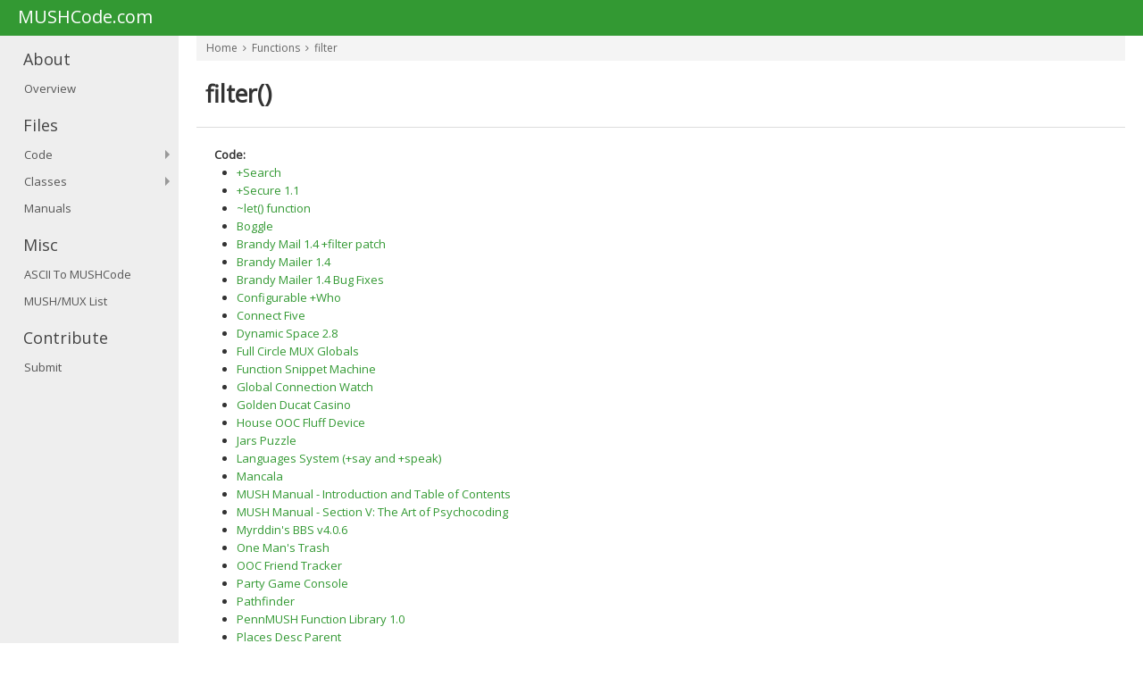

--- FILE ---
content_type: text/html; charset=utf-8
request_url: http://mushcode.com/Function/filter
body_size: 12776
content:
<!doctype html>
<html>
<head>
    <meta charset="utf-8" />
    <meta name="viewport" content="width=device-width" />
    <title>Function: filter()</title>
    
    <meta charset="utf-8">
    <meta name="viewport" content="width=device-width, initial-scale=1.0, maximum-scale=1.0, user-scalable=no" />
    <!-- Apple devices fullscreen -->
    <meta name="apple-mobile-web-app-capable" content="yes" />
    <!-- Apple devices fullscreen -->
    <meta names="apple-mobile-web-app-status-bar-style" content="black-translucent" />

    <!-- Bootstrap -->
    <link rel="stylesheet" href="/Theme/Flat/html/css/bootstrap.min.css">
    <!-- Bootstrap responsive -->
    <link rel="stylesheet" href="/Theme/Flat/html/css/bootstrap-responsive.min.css">
    <!-- jQuery UI -->
    <link rel="stylesheet" href="/Theme/Flat/html/css/plugins/jquery-ui/smoothness/jquery-ui.css">
    <link rel="stylesheet" href="/Theme/Flat/html/css/plugins/jquery-ui/smoothness/jquery.ui.theme.css">
    <!-- Theme CSS -->
    <link rel="stylesheet" href="/Theme/Flat/html/css/style.css">
    <!-- Color CSS -->
    <link rel="stylesheet" href="/Theme/Flat/html/css/themes.css">


    <link rel="stylesheet" href="/Content/site.css">

    <!-- jQuery -->
    <script src="/Theme/Flat/html/js/jquery.min.js"></script>
    <!-- Nice Scroll -->
    <script src="/Theme/Flat/html/js/plugins/nicescroll/jquery.nicescroll.min.js"></script>
    <!-- jQuery UI -->
    <script src="/Theme/Flat/html/js/plugins/jquery-ui/jquery.ui.core.min.js"></script>
    <script src="/Theme/Flat/html/js/plugins/jquery-ui/jquery.ui.widget.min.js"></script>
    <script src="/Theme/Flat/html/js/plugins/jquery-ui/jquery.ui.mouse.min.js"></script>
    <script src="/Theme/Flat/html/js/plugins/jquery-ui/jquery.ui.resizable.min.js"></script>
    <script src="/Theme/Flat/html/js/plugins/jquery-ui/jquery.ui.sortable.min.js"></script>
    <!-- slimScroll -->
    <script src="/Theme/Flat/html/js/plugins/slimscroll/jquery.slimscroll.min.js"></script>
    <!-- Bootstrap -->
    <script src="/Theme/Flat/html/js/bootstrap.min.js"></script>
    <!-- Form -->
    <script src="/Theme/Flat/html/js/plugins/form/jquery.form.min.js"></script>

    <!-- Theme framework -->
    <script src="/Theme/Flat/html/js/eakroko.min.js"></script>
    <!-- Theme scripts -->
    <script src="/Theme/Flat/html/js/application.min.js"></script>

    <!--[if lte IE 9]>
        <script src="js/plugins/placeholder/jquery.placeholder.min.js"></script>
        <script>
            $(document).ready(function() {
                $('input, textarea').placeholder();
            });
        </script>
    <![endif]-->
    <!-- Favicon -->
    <link rel="shortcut icon" href="img/favicon.ico" />
    <!-- Apple devices Homescreen icon -->
    <link rel="apple-touch-icon-precomposed" href="img/apple-touch-icon-precomposed.png" />

</head>

<body class="theme-green">
    <div id="navigation">
        <div class="container-fluid">
            <a href="/" id="brand">MUSHCode.com</a>
        </div>
    </div>
    <div class="container-fluid" id="content">
        <div id="left">
            <div class="subnav">
                <div class="subnav-title">
                    <a href="#" class='toggle-subnav'>
                        <i class="icon-angle-down"></i>
                        <span>About</span>
                    </a>
                </div>
                <ul class="subnav-menu">
                    <li>
                        <a href="/">Overview</a>
                    </li>
                </ul>
            </div>
            <div class="subnav">
                <div class="subnav-title">
                    <a href="#" class='toggle-subnav'>
                        <i class="icon-angle-down"></i>
                        <span>Files</span>
                    </a>
                </div>
                <ul class="subnav-menu">
                    <li class='dropdown'>
                        <a href="#" data-toggle="dropdown">Code</a>
                        
<ul class="dropdown-menu">
        <li>
            <a href="/Category/Administration">Administration</a>
        </li>
        <li>
            <a href="/Category/Building">Building</a>
        </li>
        <li>
            <a href="/Category/Bulletin-Board">Bulletin Board</a>
        </li>
        <li>
            <a href="/Category/Combat">Combat</a>
        </li>
        <li>
            <a href="/Category/Dynamic-Space">Dynamic Space</a>
        </li>
        <li>
            <a href="/Category/Fonts">Fonts</a>
        </li>
        <li>
            <a href="/Category/Functions">Functions</a>
        </li>
        <li>
            <a href="/Category/Games">Games</a>
        </li>
        <li>
            <a href="/Category/Globals">Globals</a>
        </li>
        <li>
            <a href="/Category/Mail-Systems">Mail Systems</a>
        </li>
        <li>
            <a href="/Category/Other">Other</a>
        </li>
        <li>
            <a href="/Category/Schedulers">Schedulers</a>
        </li>
        <li>
            <a href="/Category/Time">Time</a>
        </li>
        <li>
            <a href="/Category/Vehicles">Vehicles</a>
        </li>
        <li>
            <a href="/Category/Vendors">Vendors</a>
        </li>
        <li>
            <a href="/Category/Weather-Systems">Weather Systems</a>
        </li>
</ul>
                    </li>
                    <li class='dropdown'>
                        <a href="#" data-toggle="dropdown">Classes</a>
                        
<ul class="dropdown-menu">
        <li>
            <a href="/Category/Administration">Administration</a>
        </li>
        <li>
            <a href="/Category/Building">Building</a>
        </li>
        <li>
            <a href="/Category/Globals">Globals</a>
        </li>
        <li>
            <a href="/Category/Hardcode">Hardcode</a>
        </li>
        <li>
            <a href="/Category/Other">Other</a>
        </li>
        <li>
            <a href="/Category/Softcode">Softcode</a>
        </li>
</ul>
                    </li>
                    <li>
                        <a href="/Manuals">Manuals</a>
                    </li>
                </ul>
            </div>
            <div class="subnav">
                <div class="subnav-title">
                    <a href="#" class='toggle-subnav'>
                        <i class="icon-angle-down"></i>
                        <span>Misc</span>
                    </a>
                </div>
                <ul class="subnav-menu">
                    <li>
                        <a href="/Ascii2Mu">ASCII To MUSHCode</a>
                    </li>
                    <li>
                        <a href="/MushList">MUSH/MUX List</a>
                    </li>
                </ul>
            </div>
            <div class="subnav">
                <div class="subnav-title">
                    <a href="#" class='toggle-subnav'>
                        <i class="icon-angle-down"></i>
                        <span>Contribute</span>
                    </a>
                </div>
                <ul class="subnav-menu">
                    <li>
                        <a href="/Submit">Submit</a>
                    </li>
                </ul>
            </div>
        </div>
        <div id="main">
            <div class="container-fluid">
                <div class="breadcrumbs">
                    <ul>
                        
    <li>
        <a href="/">Home</a>
        <i class="icon-angle-right"></i>
    </li>
    <li>
        <a href="#">Functions</a>
        <i class="icon-angle-right"></i>
    </li>
    <li>
        <a href="#">filter</a>
    </li>

                    </ul>
                </div>
                <div class="row-fluid">
                    <div class="span12">
                        




<div class="box">
    <div class="box-title title">
        <h2>
            filter&#40;&#41;
        </h2>
    </div>
    <div class="box-content">

        <div class="files">
                <div class="code">
                <strong>Code:</strong>
                <ul>
                        <li><a href="/File/PlusSearch">+Search</a></li>
                        <li><a href="/File/PlusSecure-1-1">+Secure 1.1</a></li>
                        <li><a href="/File/%7elet()-function">~let() function</a></li>
                        <li><a href="/File/Boggle">Boggle</a></li>
                        <li><a href="/File/Brandy-Mail-1-4-Plusfilter-patch">Brandy Mail 1.4 +filter patch</a></li>
                        <li><a href="/File/Brandy-Mailer-1-4">Brandy Mailer 1.4</a></li>
                        <li><a href="/File/Brandy-Mailer-1-4-Bug-Fixes">Brandy Mailer 1.4 Bug Fixes</a></li>
                        <li><a href="/File/Configurable-PlusWho">Configurable +Who</a></li>
                        <li><a href="/File/Connect-Five">Connect Five</a></li>
                        <li><a href="/File/Dynamic-Space-2-8">Dynamic Space 2.8</a></li>
                        <li><a href="/File/Full-Circle-MUX-Globals">Full Circle MUX Globals</a></li>
                        <li><a href="/File/Function-Snippet-Machine">Function Snippet Machine</a></li>
                        <li><a href="/File/Global-Connection-Watch">Global Connection Watch</a></li>
                        <li><a href="/File/Golden-Ducat-Casino">Golden Ducat Casino</a></li>
                        <li><a href="/File/House-OOC-Fluff-Device">House OOC Fluff Device</a></li>
                        <li><a href="/File/Jars-Puzzle">Jars Puzzle</a></li>
                        <li><a href="/File/Languages-System-(Plussay-and-Plusspeak)">Languages System (+say and +speak)</a></li>
                        <li><a href="/File/Mancala">Mancala</a></li>
                        <li><a href="/File/MUSH-Manual---Introduction-and-Table-of-Contents">MUSH Manual - Introduction and Table of Contents</a></li>
                        <li><a href="/File/MUSH-Manual---Section-VColon-The-Art-of-Psychocoding">MUSH Manual - Section V: The Art of Psychocoding</a></li>
                        <li><a href="/File/Myrddins-BBS-v4-0-6">Myrddin&#39;s BBS v4.0.6</a></li>
                        <li><a href="/File/One-Mans-Trash">One Man&#39;s Trash</a></li>
                        <li><a href="/File/OOC-Friend-Tracker">OOC Friend Tracker</a></li>
                        <li><a href="/File/Party-Game-Console">Party Game Console</a></li>
                        <li><a href="/File/Pathfinder">Pathfinder</a></li>
                        <li><a href="/File/PennMUSH-Function-Library-1-0">PennMUSH Function Library 1.0</a></li>
                        <li><a href="/File/Places-Desc-Parent">Places Desc Parent</a></li>
                        <li><a href="/File/Quest-Tracker">Quest Tracker</a></li>
                        <li><a href="/File/Raevnos-Function-Library-2-0">Raevnos&#39; Function Library 2.0</a></li>
                        <li><a href="/File/Raevnoss-%40Mail-Compatable-BB-Sys">Raevnos&#39;s @Mail-Compatable BB Sys</a></li>
                        <li><a href="/File/Rinas-Telepathy-Device">Rina&#39;s Telepathy Device</a></li>
                        <li><a href="/File/RinaDescer-v3-0">RinaDescer v3.0</a></li>
                        <li><a href="/File/Scrabble">Scrabble</a></li>
                        <li><a href="/File/Skee-Ball-Machine-(v2-2)">Skee-Ball Machine (v2.2)</a></li>
                        <li><a href="/File/Standard-Room-Parent">Standard Room Parent</a></li>
                        <li><a href="/File/Taleks-Paren-Checker">Talek&#39;s Paren Checker</a></li>
                        <li><a href="/File/The-Anomaly-Multi-Descer">The Anomaly Multi-Descer</a></li>
                        <li><a href="/File/Universal-Functions">Universal Functions</a></li>
                        <li><a href="/File/Uno-Game">Uno Game</a></li>
                        <li><a href="/File/Variable-Exit-DS-Code">Variable Exit DS Code</a></li>
                </ul>
            </div>
        </div>

    </div>
</div>
                    </div>
                </div>
            </div>
        </div>
    </div>
    
</body>

</html>
<!-- Google tag (gtag.js) -->
<script async src="https://www.googletagmanager.com/gtag/js?id=G-JEM9QMZ0SG"></script>
<script>
    window.dataLayer = window.dataLayer || [];
    function gtag() { dataLayer.push(arguments); }
    gtag('js', new Date());

    gtag('config', 'G-JEM9QMZ0SG');
</script>

--- FILE ---
content_type: text/css
request_url: http://mushcode.com/Theme/Flat/html/css/themes.css
body_size: 107120
content:
.accordion-widget .accordion-group.blue{border:2px solid #368ee0}.accordion-widget .accordion-group.blue:hover{border-color:#1e74c5 !important}.accordion-widget .accordion-group.blue .accordion-toggle{background:#368ee0 !important;color:#fff}.accordion-widget .accordion-group.blue .accordion-toggle:hover{background:#1e74c5 !important}.font-blue{color:#368ee0}ul>li.blue,.label-blue{background:#368ee0}.progress .bar.bar-blue{background:#368ee0}.pricing-tables .pricing.blue>li.head{background:#368ee0}.pricing-tables .pricing.blue>li.head .info{background:#4c9ae3}.pricing-tables .pricing.blue>li.head .name{background:#1e74c5}.btn.btn-blue{background:#368ee0;color:#fff !important}.btn.btn-blue:hover{background:#1e74c5}.box.box-color.blue .box-title{background:#368ee0 !important}.box.box-color.blue .box-title .actions>a:hover{color:#368ee0}.box.box-color.blue .form-wizard .wizard-steps li.active .single-step .title{background:#368ee0}.box.box-color.blue .btn.btn-primary{background:#368ee0}.box.box-bordered.box-color.blue .box-title{border-color:#368ee0 !important}.box.box-bordered.box-color.blue .box-content{border-color:#368ee0 !important}.box.box-bordered.box-color.blue .slimScrollDiv{border-bottom:2px solid #368ee0}.timeline>li .timeline-content .left .icon.blue{background:#368ee0}.theme-blue .daterangepicker .active{background:#368ee0}.theme-blue .mobile-sidebar-toggle{color:#fff}.theme-blue #navigation .dropdown-menu{border-color:#368ee0}.theme-blue #navigation .dropdown-menu>li.dropdown-submenu .dropdown-menu{border-top:2px solid #368ee0}.theme-blue #navigation .dropdown-menu>li.dropdown-submenu:hover>a,.theme-blue #navigation .dropdown-menu>li.dropdown-submenu:focus>a{background:#368ee0}.theme-blue #navigation .dropdown-menu>li>a:hover{background:#368ee0}.theme-blue .datepicker.datepicker-dropdown .datepicker-days .active,.theme-blue .datepicker.datepicker-dropdown .datepicker-years .active,.theme-blue .datepicker.datepicker-dropdown .datepicker-months .active{background:#368ee0}.theme-blue .datepicker.datepicker-dropdown .datepicker-days .active:hover,.theme-blue .datepicker.datepicker-dropdown .datepicker-years .active:hover,.theme-blue .datepicker.datepicker-dropdown .datepicker-months .active:hover{background:#1e74c5}.theme-blue .form-wizard .wizard-steps li.active .single-step .title{background:#368ee0}.theme-blue .btn.btn-primary{background:#368ee0}.theme-blue.login{background:#368ee0}.theme-blue a{color:#368ee0}.theme-blue .btn{color:#333}.theme-blue .btn.btn-primary{background:#368ee0;color:#fff}.theme-blue .btn.btn-inverse,.theme-blue .btn.btn-success,.theme-blue .btn.btn-danger{color:#fff}.theme-blue.locked{background:#368ee0 !important}.theme-blue.locked .pull-left a{background:#1b67af}.theme-blue.locked .pull-left a:hover{background:#144d82}.theme-blue #navigation{background:#368ee0}.theme-blue #navigation .toggle-mobile{background:#1b67af}.theme-blue #navigation .mobile-nav.open{background:#368ee0}.theme-blue #navigation .mobile-nav.open>li.active>a{background:#144d82}.theme-blue #navigation .mobile-nav.open>li.active>ul{background:#144d82}.theme-blue #navigation .mobile-nav.open>li>a{background:#1b67af}.theme-blue #navigation .mobile-nav.open>li>ul{background:#1b67af}.theme-blue #navigation .main-nav>li.active>a:hover{background:#fff}.theme-blue #navigation .main-nav>li.active.open>a{background:#fff}.theme-blue #navigation .main-nav>li.open>a{background:#1b67af}.theme-blue #navigation .main-nav>li>a:hover{background:#1b67af}.theme-blue #navigation .user .icon-nav>li>a:hover{background:#1b67af}.theme-blue #navigation .user .dropdown.open{background:#1b67af}.theme-blue #navigation .user .dropdown>a:hover{background:#1b67af}.theme-blue #navigation .dropdown-menu{border-color:#368ee0}.theme-blue #navigation .dropdown-menu>li>a:hover{background:#368ee0}.theme-blue .search-form .search-pane button[type="submit"]{background:#368ee0}.theme-blue .messages>li.insert .submit button{background:#368ee0}.theme-blue .messages>li.right .name{color:#0a2640}.theme-blue .messages>li.right .message{background:#e7f1fb}.theme-blue .messages>li.right .message p{color:#11406c}.theme-blue .messages>li.right .message .time{color:#11406c}.theme-blue .messages>li.right .message .caret{border-left:7px solid #e7f1fb}.theme-blue .letterbox .letter>li.active{background:#368ee0}.theme-blue .calendar .fc-content .fc-event .fc-event-inner{background:#368ee0}.theme-blue .calendar .fc-button.fc-state-active{background:#368ee0}.theme-blue .calendar .fc-button.fc-state-active:hover{background:#368ee0}.theme-blue .table.table-user tr.alpha td.alpha-val span{background:#368ee0}.theme-blue .tagsinput#textfield_tagsinput .tag,.theme-blue .ms-container .multi-custom-header,.theme-blue .slider .ui-slider-handle,.theme-blue .form-wizard .wizard-steps li.active .single-step .title,.theme-blue .user-list h4,.theme-blue .nav.nav-pills>li.active>a,.theme-blue .nav.nav-list>li.active>a,.theme-blue .table.table-colored-header thead th,.theme-blue .table.table-colored-header thead td,.theme-blue .dataTables_wrapper .dataTables_paginate>span>a.paginate_active,.theme-blue .elfinder-navbar .ui-state-active,.theme-blue .pagination.pagination-custom li.active a:hover,.theme-blue .pagination.pagination-custom li.active a{background:#368ee0}.theme-blue .elfinder-navbar .ui-state-active{border-color:#368ee0}.theme-blue #main .box .box-title .tabs>li.active>a{background:#368ee0}.theme-blue #main .box.box-color .box-title{background:#368ee0}.theme-blue #main .box.box-color .box-title .tabs>li.active>a{background:#fff;color:#368ee0}.theme-blue #main .box.box-color .box-title .tabs>li>a:hover{color:#368ee0}.theme-blue #main .box.box-bordered.box-color .box-title{border-color:#368ee0}.theme-blue #main .box.box-bordered.box-color .box-content{border-color:#368ee0}.accordion-widget .accordion-group.orange{border:2px solid #f8a31f}.accordion-widget .accordion-group.orange:hover{border-color:#dd8907 !important}.accordion-widget .accordion-group.orange .accordion-toggle{background:#f8a31f !important;color:#fff}.accordion-widget .accordion-group.orange .accordion-toggle:hover{background:#dd8907 !important}.font-orange{color:#f8a31f}ul>li.orange,.label-orange{background:#f8a31f}.progress .bar.bar-orange{background:#f8a31f}.pricing-tables .pricing.orange>li.head{background:#f8a31f}.pricing-tables .pricing.orange>li.head .info{background:#f9ad38}.pricing-tables .pricing.orange>li.head .name{background:#dd8907}.btn.btn-orange{background:#f8a31f;color:#fff !important}.btn.btn-orange:hover{background:#dd8907}.box.box-color.orange .box-title{background:#f8a31f !important}.box.box-color.orange .box-title .actions>a:hover{color:#f8a31f}.box.box-color.orange .form-wizard .wizard-steps li.active .single-step .title{background:#f8a31f}.box.box-color.orange .btn.btn-primary{background:#f8a31f}.box.box-bordered.box-color.orange .box-title{border-color:#f8a31f !important}.box.box-bordered.box-color.orange .box-content{border-color:#f8a31f !important}.box.box-bordered.box-color.orange .slimScrollDiv{border-bottom:2px solid #f8a31f}.timeline>li .timeline-content .left .icon.orange{background:#f8a31f}.theme-orange .daterangepicker .active{background:#f8a31f}.theme-orange .mobile-sidebar-toggle{color:#fff}.theme-orange #navigation .dropdown-menu{border-color:#f8a31f}.theme-orange #navigation .dropdown-menu>li.dropdown-submenu .dropdown-menu{border-top:2px solid #f8a31f}.theme-orange #navigation .dropdown-menu>li.dropdown-submenu:hover>a,.theme-orange #navigation .dropdown-menu>li.dropdown-submenu:focus>a{background:#f8a31f}.theme-orange #navigation .dropdown-menu>li>a:hover{background:#f8a31f}.theme-orange .datepicker.datepicker-dropdown .datepicker-days .active,.theme-orange .datepicker.datepicker-dropdown .datepicker-years .active,.theme-orange .datepicker.datepicker-dropdown .datepicker-months .active{background:#f8a31f}.theme-orange .datepicker.datepicker-dropdown .datepicker-days .active:hover,.theme-orange .datepicker.datepicker-dropdown .datepicker-years .active:hover,.theme-orange .datepicker.datepicker-dropdown .datepicker-months .active:hover{background:#dd8907}.theme-orange .form-wizard .wizard-steps li.active .single-step .title{background:#f8a31f}.theme-orange .btn.btn-primary{background:#f8a31f}.theme-orange.login{background:#f8a31f}.theme-orange a{color:#f8a31f}.theme-orange .btn{color:#333}.theme-orange .btn.btn-primary{background:#f8a31f;color:#fff}.theme-orange .btn.btn-inverse,.theme-orange .btn.btn-success,.theme-orange .btn.btn-danger{color:#fff}.theme-orange.locked{background:#f8a31f !important}.theme-orange.locked .pull-left a{background:#c47a06}.theme-orange.locked .pull-left a:hover{background:#935b05}.theme-orange #navigation{background:#f8a31f}.theme-orange #navigation .toggle-mobile{background:#c47a06}.theme-orange #navigation .mobile-nav.open{background:#f8a31f}.theme-orange #navigation .mobile-nav.open>li.active>a{background:#935b05}.theme-orange #navigation .mobile-nav.open>li.active>ul{background:#935b05}.theme-orange #navigation .mobile-nav.open>li>a{background:#c47a06}.theme-orange #navigation .mobile-nav.open>li>ul{background:#c47a06}.theme-orange #navigation .main-nav>li.active>a:hover{background:#fff}.theme-orange #navigation .main-nav>li.active.open>a{background:#fff}.theme-orange #navigation .main-nav>li.open>a{background:#c47a06}.theme-orange #navigation .main-nav>li>a:hover{background:#c47a06}.theme-orange #navigation .user .icon-nav>li>a:hover{background:#c47a06}.theme-orange #navigation .user .dropdown.open{background:#c47a06}.theme-orange #navigation .user .dropdown>a:hover{background:#c47a06}.theme-orange #navigation .dropdown-menu{border-color:#f8a31f}.theme-orange #navigation .dropdown-menu>li>a:hover{background:#f8a31f}.theme-orange .search-form .search-pane button[type="submit"]{background:#f8a31f}.theme-orange .messages>li.insert .submit button{background:#f8a31f}.theme-orange .messages>li.right .name{color:#492d02}.theme-orange .messages>li.right .message{background:#fef4e5}.theme-orange .messages>li.right .message p{color:#7a4c04}.theme-orange .messages>li.right .message .time{color:#7a4c04}.theme-orange .messages>li.right .message .caret{border-left:7px solid #fef4e5}.theme-orange .letterbox .letter>li.active{background:#f8a31f}.theme-orange .calendar .fc-content .fc-event .fc-event-inner{background:#f8a31f}.theme-orange .calendar .fc-button.fc-state-active{background:#f8a31f}.theme-orange .calendar .fc-button.fc-state-active:hover{background:#f8a31f}.theme-orange .table.table-user tr.alpha td.alpha-val span{background:#f8a31f}.theme-orange .tagsinput#textfield_tagsinput .tag,.theme-orange .ms-container .multi-custom-header,.theme-orange .slider .ui-slider-handle,.theme-orange .form-wizard .wizard-steps li.active .single-step .title,.theme-orange .user-list h4,.theme-orange .nav.nav-pills>li.active>a,.theme-orange .nav.nav-list>li.active>a,.theme-orange .table.table-colored-header thead th,.theme-orange .table.table-colored-header thead td,.theme-orange .dataTables_wrapper .dataTables_paginate>span>a.paginate_active,.theme-orange .elfinder-navbar .ui-state-active,.theme-orange .pagination.pagination-custom li.active a:hover,.theme-orange .pagination.pagination-custom li.active a{background:#f8a31f}.theme-orange .elfinder-navbar .ui-state-active{border-color:#f8a31f}.theme-orange #main .box .box-title .tabs>li.active>a{background:#f8a31f}.theme-orange #main .box.box-color .box-title{background:#f8a31f}.theme-orange #main .box.box-color .box-title .tabs>li.active>a{background:#fff;color:#f8a31f}.theme-orange #main .box.box-color .box-title .tabs>li>a:hover{color:#f8a31f}.theme-orange #main .box.box-bordered.box-color .box-title{border-color:#f8a31f}.theme-orange #main .box.box-bordered.box-color .box-content{border-color:#f8a31f}.accordion-widget .accordion-group.red{border:2px solid #e51400}.accordion-widget .accordion-group.red:hover{border-color:#b21000 !important}.accordion-widget .accordion-group.red .accordion-toggle{background:#e51400 !important;color:#fff}.accordion-widget .accordion-group.red .accordion-toggle:hover{background:#b21000 !important}.font-red{color:#e51400}ul>li.red,.label-red{background:#e51400}.progress .bar.bar-red{background:#e51400}.pricing-tables .pricing.red>li.head{background:#e51400}.pricing-tables .pricing.red>li.head .info{background:#ff1600}.pricing-tables .pricing.red>li.head .name{background:#b21000}.btn.btn-red{background:#e51400;color:#fff !important}.btn.btn-red:hover{background:#b21000}.box.box-color.red .box-title{background:#e51400 !important}.box.box-color.red .box-title .actions>a:hover{color:#e51400}.box.box-color.red .form-wizard .wizard-steps li.active .single-step .title{background:#e51400}.box.box-color.red .btn.btn-primary{background:#e51400}.box.box-bordered.box-color.red .box-title{border-color:#e51400 !important}.box.box-bordered.box-color.red .box-content{border-color:#e51400 !important}.box.box-bordered.box-color.red .slimScrollDiv{border-bottom:2px solid #e51400}.timeline>li .timeline-content .left .icon.red{background:#e51400}.theme-red .daterangepicker .active{background:#e51400}.theme-red .mobile-sidebar-toggle{color:#fff}.theme-red #navigation .dropdown-menu{border-color:#e51400}.theme-red #navigation .dropdown-menu>li.dropdown-submenu .dropdown-menu{border-top:2px solid #e51400}.theme-red #navigation .dropdown-menu>li.dropdown-submenu:hover>a,.theme-red #navigation .dropdown-menu>li.dropdown-submenu:focus>a{background:#e51400}.theme-red #navigation .dropdown-menu>li>a:hover{background:#e51400}.theme-red .datepicker.datepicker-dropdown .datepicker-days .active,.theme-red .datepicker.datepicker-dropdown .datepicker-years .active,.theme-red .datepicker.datepicker-dropdown .datepicker-months .active{background:#e51400}.theme-red .datepicker.datepicker-dropdown .datepicker-days .active:hover,.theme-red .datepicker.datepicker-dropdown .datepicker-years .active:hover,.theme-red .datepicker.datepicker-dropdown .datepicker-months .active:hover{background:#b21000}.theme-red .form-wizard .wizard-steps li.active .single-step .title{background:#e51400}.theme-red .btn.btn-primary{background:#e51400}.theme-red.login{background:#e51400}.theme-red a{color:#e51400}.theme-red .btn{color:#333}.theme-red .btn.btn-primary{background:#e51400;color:#fff}.theme-red .btn.btn-inverse,.theme-red .btn.btn-success,.theme-red .btn.btn-danger{color:#fff}.theme-red.locked{background:#e51400 !important}.theme-red.locked .pull-left a{background:#990d00}.theme-red.locked .pull-left a:hover{background:#660900}.theme-red #navigation{background:#e51400}.theme-red #navigation .toggle-mobile{background:#990d00}.theme-red #navigation .mobile-nav.open{background:#e51400}.theme-red #navigation .mobile-nav.open>li.active>a{background:#660900}.theme-red #navigation .mobile-nav.open>li.active>ul{background:#660900}.theme-red #navigation .mobile-nav.open>li>a{background:#990d00}.theme-red #navigation .mobile-nav.open>li>ul{background:#990d00}.theme-red #navigation .main-nav>li.active>a:hover{background:#fff}.theme-red #navigation .main-nav>li.active.open>a{background:#fff}.theme-red #navigation .main-nav>li.open>a{background:#990d00}.theme-red #navigation .main-nav>li>a:hover{background:#990d00}.theme-red #navigation .user .icon-nav>li>a:hover{background:#990d00}.theme-red #navigation .user .dropdown.open{background:#990d00}.theme-red #navigation .user .dropdown>a:hover{background:#990d00}.theme-red #navigation .dropdown-menu{border-color:#e51400}.theme-red #navigation .dropdown-menu>li>a:hover{background:#e51400}.theme-red .search-form .search-pane button[type="submit"]{background:#e51400}.theme-red .messages>li.insert .submit button{background:#e51400}.theme-red .messages>li.right .name{color:#190200}.theme-red .messages>li.right .message{background:#ffb9b2}.theme-red .messages>li.right .message p{color:#4c0700}.theme-red .messages>li.right .message .time{color:#4c0700}.theme-red .messages>li.right .message .caret{border-left:7px solid #ffb9b2}.theme-red .letterbox .letter>li.active{background:#e51400}.theme-red .calendar .fc-content .fc-event .fc-event-inner{background:#e51400}.theme-red .calendar .fc-button.fc-state-active{background:#e51400}.theme-red .calendar .fc-button.fc-state-active:hover{background:#e51400}.theme-red .table.table-user tr.alpha td.alpha-val span{background:#e51400}.theme-red .tagsinput#textfield_tagsinput .tag,.theme-red .ms-container .multi-custom-header,.theme-red .slider .ui-slider-handle,.theme-red .form-wizard .wizard-steps li.active .single-step .title,.theme-red .user-list h4,.theme-red .nav.nav-pills>li.active>a,.theme-red .nav.nav-list>li.active>a,.theme-red .table.table-colored-header thead th,.theme-red .table.table-colored-header thead td,.theme-red .dataTables_wrapper .dataTables_paginate>span>a.paginate_active,.theme-red .elfinder-navbar .ui-state-active,.theme-red .pagination.pagination-custom li.active a:hover,.theme-red .pagination.pagination-custom li.active a{background:#e51400}.theme-red .elfinder-navbar .ui-state-active{border-color:#e51400}.theme-red #main .box .box-title .tabs>li.active>a{background:#e51400}.theme-red #main .box.box-color .box-title{background:#e51400}.theme-red #main .box.box-color .box-title .tabs>li.active>a{background:#fff;color:#e51400}.theme-red #main .box.box-color .box-title .tabs>li>a:hover{color:#e51400}.theme-red #main .box.box-bordered.box-color .box-title{border-color:#e51400}.theme-red #main .box.box-bordered.box-color .box-content{border-color:#e51400}.accordion-widget .accordion-group.green{border:2px solid #393}.accordion-widget .accordion-group.green:hover{border-color:#267326 !important}.accordion-widget .accordion-group.green .accordion-toggle{background:#393 !important;color:#fff}.accordion-widget .accordion-group.green .accordion-toggle:hover{background:#267326 !important}.font-green{color:#393}ul>li.green,.label-green{background:#393}.progress .bar.bar-green{background:#393}.pricing-tables .pricing.green>li.head{background:#393}.pricing-tables .pricing.green>li.head .info{background:#39ac39}.pricing-tables .pricing.green>li.head .name{background:#267326}.btn.btn-green{background:#393;color:#fff !important}.btn.btn-green:hover{background:#267326}.box.box-color.green .box-title{background:#393 !important}.box.box-color.green .box-title .actions>a:hover{color:#393}.box.box-color.green .form-wizard .wizard-steps li.active .single-step .title{background:#393}.box.box-color.green .btn.btn-primary{background:#393}.box.box-bordered.box-color.green .box-title{border-color:#393 !important}.box.box-bordered.box-color.green .box-content{border-color:#393 !important}.box.box-bordered.box-color.green .slimScrollDiv{border-bottom:2px solid #393}.timeline>li .timeline-content .left .icon.green{background:#393}.theme-green .daterangepicker .active{background:#393}.theme-green .mobile-sidebar-toggle{color:#fff}.theme-green #navigation .dropdown-menu{border-color:#393}.theme-green #navigation .dropdown-menu>li.dropdown-submenu .dropdown-menu{border-top:2px solid #393}.theme-green #navigation .dropdown-menu>li.dropdown-submenu:hover>a,.theme-green #navigation .dropdown-menu>li.dropdown-submenu:focus>a{background:#393}.theme-green #navigation .dropdown-menu>li>a:hover{background:#393}.theme-green .datepicker.datepicker-dropdown .datepicker-days .active,.theme-green .datepicker.datepicker-dropdown .datepicker-years .active,.theme-green .datepicker.datepicker-dropdown .datepicker-months .active{background:#393}.theme-green .datepicker.datepicker-dropdown .datepicker-days .active:hover,.theme-green .datepicker.datepicker-dropdown .datepicker-years .active:hover,.theme-green .datepicker.datepicker-dropdown .datepicker-months .active:hover{background:#267326}.theme-green .form-wizard .wizard-steps li.active .single-step .title{background:#393}.theme-green .btn.btn-primary{background:#393}.theme-green.login{background:#393}.theme-green a{color:#393}.theme-green .btn{color:#333}.theme-green .btn.btn-primary{background:#393;color:#fff}.theme-green .btn.btn-inverse,.theme-green .btn.btn-success,.theme-green .btn.btn-danger{color:#fff}.theme-green.locked{background:#393 !important}.theme-green.locked .pull-left a{background:#206020}.theme-green.locked .pull-left a:hover{background:#133913}.theme-green #navigation{background:#393}.theme-green #navigation .toggle-mobile{background:#206020}.theme-green #navigation .mobile-nav.open{background:#393}.theme-green #navigation .mobile-nav.open>li.active>a{background:#133913}.theme-green #navigation .mobile-nav.open>li.active>ul{background:#133913}.theme-green #navigation .mobile-nav.open>li>a{background:#206020}.theme-green #navigation .mobile-nav.open>li>ul{background:#206020}.theme-green #navigation .main-nav>li.active>a:hover{background:#fff}.theme-green #navigation .main-nav>li.active.open>a{background:#fff}.theme-green #navigation .main-nav>li.open>a{background:#206020}.theme-green #navigation .main-nav>li>a:hover{background:#206020}.theme-green #navigation .user .icon-nav>li>a:hover{background:#206020}.theme-green #navigation .user .dropdown.open{background:#206020}.theme-green #navigation .user .dropdown>a:hover{background:#206020}.theme-green #navigation .dropdown-menu{border-color:#393}.theme-green #navigation .dropdown-menu>li>a:hover{background:#393}.theme-green .search-form .search-pane button[type="submit"]{background:#393}.theme-green .messages>li.insert .submit button{background:#393}.theme-green .messages>li.right .name{color:#000}.theme-green .messages>li.right .message{background:#b3e6b3}.theme-green .messages>li.right .message p{color:#0d260d}.theme-green .messages>li.right .message .time{color:#0d260d}.theme-green .messages>li.right .message .caret{border-left:7px solid #b3e6b3}.theme-green .letterbox .letter>li.active{background:#393}.theme-green .calendar .fc-content .fc-event .fc-event-inner{background:#393}.theme-green .calendar .fc-button.fc-state-active{background:#393}.theme-green .calendar .fc-button.fc-state-active:hover{background:#393}.theme-green .table.table-user tr.alpha td.alpha-val span{background:#393}.theme-green .tagsinput#textfield_tagsinput .tag,.theme-green .ms-container .multi-custom-header,.theme-green .slider .ui-slider-handle,.theme-green .form-wizard .wizard-steps li.active .single-step .title,.theme-green .user-list h4,.theme-green .nav.nav-pills>li.active>a,.theme-green .nav.nav-list>li.active>a,.theme-green .table.table-colored-header thead th,.theme-green .table.table-colored-header thead td,.theme-green .dataTables_wrapper .dataTables_paginate>span>a.paginate_active,.theme-green .elfinder-navbar .ui-state-active,.theme-green .pagination.pagination-custom li.active a:hover,.theme-green .pagination.pagination-custom li.active a{background:#393}.theme-green .elfinder-navbar .ui-state-active{border-color:#393}.theme-green #main .box .box-title .tabs>li.active>a{background:#393}.theme-green #main .box.box-color .box-title{background:#393}.theme-green #main .box.box-color .box-title .tabs>li.active>a{background:#fff;color:#393}.theme-green #main .box.box-color .box-title .tabs>li>a:hover{color:#393}.theme-green #main .box.box-bordered.box-color .box-title{border-color:#393}.theme-green #main .box.box-bordered.box-color .box-content{border-color:#393}.accordion-widget .accordion-group.lime{border:2px solid #8cbf26}.accordion-widget .accordion-group.lime:hover{border-color:#6d941e !important}.accordion-widget .accordion-group.lime .accordion-toggle{background:#8cbf26 !important;color:#fff}.accordion-widget .accordion-group.lime .accordion-toggle:hover{background:#6d941e !important}.font-lime{color:#8cbf26}ul>li.lime,.label-lime{background:#8cbf26}.progress .bar.bar-lime{background:#8cbf26}.pricing-tables .pricing.lime>li.head{background:#8cbf26}.pricing-tables .pricing.lime>li.head .info{background:#9cd42a}.pricing-tables .pricing.lime>li.head .name{background:#6d941e}.btn.btn-lime{background:#8cbf26;color:#fff !important}.btn.btn-lime:hover{background:#6d941e}.box.box-color.lime .box-title{background:#8cbf26 !important}.box.box-color.lime .box-title .actions>a:hover{color:#8cbf26}.box.box-color.lime .form-wizard .wizard-steps li.active .single-step .title{background:#8cbf26}.box.box-color.lime .btn.btn-primary{background:#8cbf26}.box.box-bordered.box-color.lime .box-title{border-color:#8cbf26 !important}.box.box-bordered.box-color.lime .box-content{border-color:#8cbf26 !important}.box.box-bordered.box-color.lime .slimScrollDiv{border-bottom:2px solid #8cbf26}.timeline>li .timeline-content .left .icon.lime{background:#8cbf26}.theme-lime .daterangepicker .active{background:#8cbf26}.theme-lime .mobile-sidebar-toggle{color:#fff}.theme-lime #navigation .dropdown-menu{border-color:#8cbf26}.theme-lime #navigation .dropdown-menu>li.dropdown-submenu .dropdown-menu{border-top:2px solid #8cbf26}.theme-lime #navigation .dropdown-menu>li.dropdown-submenu:hover>a,.theme-lime #navigation .dropdown-menu>li.dropdown-submenu:focus>a{background:#8cbf26}.theme-lime #navigation .dropdown-menu>li>a:hover{background:#8cbf26}.theme-lime .datepicker.datepicker-dropdown .datepicker-days .active,.theme-lime .datepicker.datepicker-dropdown .datepicker-years .active,.theme-lime .datepicker.datepicker-dropdown .datepicker-months .active{background:#8cbf26}.theme-lime .datepicker.datepicker-dropdown .datepicker-days .active:hover,.theme-lime .datepicker.datepicker-dropdown .datepicker-years .active:hover,.theme-lime .datepicker.datepicker-dropdown .datepicker-months .active:hover{background:#6d941e}.theme-lime .form-wizard .wizard-steps li.active .single-step .title{background:#8cbf26}.theme-lime .btn.btn-primary{background:#8cbf26}.theme-lime.login{background:#8cbf26}.theme-lime a{color:#8cbf26}.theme-lime .btn{color:#333}.theme-lime .btn.btn-primary{background:#8cbf26;color:#fff}.theme-lime .btn.btn-inverse,.theme-lime .btn.btn-success,.theme-lime .btn.btn-danger{color:#fff}.theme-lime.locked{background:#8cbf26 !important}.theme-lime.locked .pull-left a{background:#5d7f19}.theme-lime.locked .pull-left a:hover{background:#3e5511}.theme-lime #navigation{background:#8cbf26}.theme-lime #navigation .toggle-mobile{background:#5d7f19}.theme-lime #navigation .mobile-nav.open{background:#8cbf26}.theme-lime #navigation .mobile-nav.open>li.active>a{background:#3e5511}.theme-lime #navigation .mobile-nav.open>li.active>ul{background:#3e5511}.theme-lime #navigation .mobile-nav.open>li>a{background:#5d7f19}.theme-lime #navigation .mobile-nav.open>li>ul{background:#5d7f19}.theme-lime #navigation .main-nav>li.active>a:hover{background:#fff}.theme-lime #navigation .main-nav>li.active.open>a{background:#fff}.theme-lime #navigation .main-nav>li.open>a{background:#5d7f19}.theme-lime #navigation .main-nav>li>a:hover{background:#5d7f19}.theme-lime #navigation .user .icon-nav>li>a:hover{background:#5d7f19}.theme-lime #navigation .user .dropdown.open{background:#5d7f19}.theme-lime #navigation .user .dropdown>a:hover{background:#5d7f19}.theme-lime #navigation .dropdown-menu{border-color:#8cbf26}.theme-lime #navigation .dropdown-menu>li>a:hover{background:#8cbf26}.theme-lime .search-form .search-pane button[type="submit"]{background:#8cbf26}.theme-lime .messages>li.insert .submit button{background:#8cbf26}.theme-lime .messages>li.right .name{color:#0f1504}.theme-lime .messages>li.right .message{background:#e1f2bf}.theme-lime .messages>li.right .message p{color:#2e3f0d}.theme-lime .messages>li.right .message .time{color:#2e3f0d}.theme-lime .messages>li.right .message .caret{border-left:7px solid #e1f2bf}.theme-lime .letterbox .letter>li.active{background:#8cbf26}.theme-lime .calendar .fc-content .fc-event .fc-event-inner{background:#8cbf26}.theme-lime .calendar .fc-button.fc-state-active{background:#8cbf26}.theme-lime .calendar .fc-button.fc-state-active:hover{background:#8cbf26}.theme-lime .table.table-user tr.alpha td.alpha-val span{background:#8cbf26}.theme-lime .tagsinput#textfield_tagsinput .tag,.theme-lime .ms-container .multi-custom-header,.theme-lime .slider .ui-slider-handle,.theme-lime .form-wizard .wizard-steps li.active .single-step .title,.theme-lime .user-list h4,.theme-lime .nav.nav-pills>li.active>a,.theme-lime .nav.nav-list>li.active>a,.theme-lime .table.table-colored-header thead th,.theme-lime .table.table-colored-header thead td,.theme-lime .dataTables_wrapper .dataTables_paginate>span>a.paginate_active,.theme-lime .elfinder-navbar .ui-state-active,.theme-lime .pagination.pagination-custom li.active a:hover,.theme-lime .pagination.pagination-custom li.active a{background:#8cbf26}.theme-lime .elfinder-navbar .ui-state-active{border-color:#8cbf26}.theme-lime #main .box .box-title .tabs>li.active>a{background:#8cbf26}.theme-lime #main .box.box-color .box-title{background:#8cbf26}.theme-lime #main .box.box-color .box-title .tabs>li.active>a{background:#fff;color:#8cbf26}.theme-lime #main .box.box-color .box-title .tabs>li>a:hover{color:#8cbf26}.theme-lime #main .box.box-bordered.box-color .box-title{border-color:#8cbf26}.theme-lime #main .box.box-bordered.box-color .box-content{border-color:#8cbf26}.accordion-widget .accordion-group.teal{border:2px solid #00aba9}.accordion-widget .accordion-group.teal:hover{border-color:#007877 !important}.accordion-widget .accordion-group.teal .accordion-toggle{background:#00aba9 !important;color:#fff}.accordion-widget .accordion-group.teal .accordion-toggle:hover{background:#007877 !important}.font-teal{color:#00aba9}ul>li.teal,.label-teal{background:#00aba9}.progress .bar.bar-teal{background:#00aba9}.pricing-tables .pricing.teal>li.head{background:#00aba9}.pricing-tables .pricing.teal>li.head .info{background:#00c4c2}.pricing-tables .pricing.teal>li.head .name{background:#007877}.btn.btn-teal{background:#00aba9;color:#fff !important}.btn.btn-teal:hover{background:#007877}.box.box-color.teal .box-title{background:#00aba9 !important}.box.box-color.teal .box-title .actions>a:hover{color:#00aba9}.box.box-color.teal .form-wizard .wizard-steps li.active .single-step .title{background:#00aba9}.box.box-color.teal .btn.btn-primary{background:#00aba9}.box.box-bordered.box-color.teal .box-title{border-color:#00aba9 !important}.box.box-bordered.box-color.teal .box-content{border-color:#00aba9 !important}.box.box-bordered.box-color.teal .slimScrollDiv{border-bottom:2px solid #00aba9}.timeline>li .timeline-content .left .icon.teal{background:#00aba9}.theme-teal .daterangepicker .active{background:#00aba9}.theme-teal .mobile-sidebar-toggle{color:#fff}.theme-teal #navigation .dropdown-menu{border-color:#00aba9}.theme-teal #navigation .dropdown-menu>li.dropdown-submenu .dropdown-menu{border-top:2px solid #00aba9}.theme-teal #navigation .dropdown-menu>li.dropdown-submenu:hover>a,.theme-teal #navigation .dropdown-menu>li.dropdown-submenu:focus>a{background:#00aba9}.theme-teal #navigation .dropdown-menu>li>a:hover{background:#00aba9}.theme-teal .datepicker.datepicker-dropdown .datepicker-days .active,.theme-teal .datepicker.datepicker-dropdown .datepicker-years .active,.theme-teal .datepicker.datepicker-dropdown .datepicker-months .active{background:#00aba9}.theme-teal .datepicker.datepicker-dropdown .datepicker-days .active:hover,.theme-teal .datepicker.datepicker-dropdown .datepicker-years .active:hover,.theme-teal .datepicker.datepicker-dropdown .datepicker-months .active:hover{background:#007877}.theme-teal .form-wizard .wizard-steps li.active .single-step .title{background:#00aba9}.theme-teal .btn.btn-primary{background:#00aba9}.theme-teal.login{background:#00aba9}.theme-teal a{color:#00aba9}.theme-teal .btn{color:#333}.theme-teal .btn.btn-primary{background:#00aba9;color:#fff}.theme-teal .btn.btn-inverse,.theme-teal .btn.btn-success,.theme-teal .btn.btn-danger{color:#fff}.theme-teal.locked{background:#00aba9 !important}.theme-teal.locked .pull-left a{background:#005e5d}.theme-teal.locked .pull-left a:hover{background:#002b2b}.theme-teal #navigation{background:#00aba9}.theme-teal #navigation .toggle-mobile{background:#005e5d}.theme-teal #navigation .mobile-nav.open{background:#00aba9}.theme-teal #navigation .mobile-nav.open>li.active>a{background:#002b2b}.theme-teal #navigation .mobile-nav.open>li.active>ul{background:#002b2b}.theme-teal #navigation .mobile-nav.open>li>a{background:#005e5d}.theme-teal #navigation .mobile-nav.open>li>ul{background:#005e5d}.theme-teal #navigation .main-nav>li.active>a:hover{background:#fff}.theme-teal #navigation .main-nav>li.active.open>a{background:#fff}.theme-teal #navigation .main-nav>li.open>a{background:#005e5d}.theme-teal #navigation .main-nav>li>a:hover{background:#005e5d}.theme-teal #navigation .user .icon-nav>li>a:hover{background:#005e5d}.theme-teal #navigation .user .dropdown.open{background:#005e5d}.theme-teal #navigation .user .dropdown>a:hover{background:#005e5d}.theme-teal #navigation .dropdown-menu{border-color:#00aba9}.theme-teal #navigation .dropdown-menu>li>a:hover{background:#00aba9}.theme-teal .search-form .search-pane button[type="submit"]{background:#00aba9}.theme-teal .messages>li.insert .submit button{background:#00aba9}.theme-teal .messages>li.right .name{color:#000}.theme-teal .messages>li.right .message{background:#78fffd}.theme-teal .messages>li.right .message p{color:#001212}.theme-teal .messages>li.right .message .time{color:#001212}.theme-teal .messages>li.right .message .caret{border-left:7px solid #78fffd}.theme-teal .letterbox .letter>li.active{background:#00aba9}.theme-teal .calendar .fc-content .fc-event .fc-event-inner{background:#00aba9}.theme-teal .calendar .fc-button.fc-state-active{background:#00aba9}.theme-teal .calendar .fc-button.fc-state-active:hover{background:#00aba9}.theme-teal .table.table-user tr.alpha td.alpha-val span{background:#00aba9}.theme-teal .tagsinput#textfield_tagsinput .tag,.theme-teal .ms-container .multi-custom-header,.theme-teal .slider .ui-slider-handle,.theme-teal .form-wizard .wizard-steps li.active .single-step .title,.theme-teal .user-list h4,.theme-teal .nav.nav-pills>li.active>a,.theme-teal .nav.nav-list>li.active>a,.theme-teal .table.table-colored-header thead th,.theme-teal .table.table-colored-header thead td,.theme-teal .dataTables_wrapper .dataTables_paginate>span>a.paginate_active,.theme-teal .elfinder-navbar .ui-state-active,.theme-teal .pagination.pagination-custom li.active a:hover,.theme-teal .pagination.pagination-custom li.active a{background:#00aba9}.theme-teal .elfinder-navbar .ui-state-active{border-color:#00aba9}.theme-teal #main .box .box-title .tabs>li.active>a{background:#00aba9}.theme-teal #main .box.box-color .box-title{background:#00aba9}.theme-teal #main .box.box-color .box-title .tabs>li.active>a{background:#fff;color:#00aba9}.theme-teal #main .box.box-color .box-title .tabs>li>a:hover{color:#00aba9}.theme-teal #main .box.box-bordered.box-color .box-title{border-color:#00aba9}.theme-teal #main .box.box-bordered.box-color .box-content{border-color:#00aba9}.accordion-widget .accordion-group.purple{border:2px solid #ff0097}.accordion-widget .accordion-group.purple:hover{border-color:#cc0079 !important}.accordion-widget .accordion-group.purple .accordion-toggle{background:#ff0097 !important;color:#fff}.accordion-widget .accordion-group.purple .accordion-toggle:hover{background:#cc0079 !important}.font-purple{color:#ff0097}ul>li.purple,.label-purple{background:#ff0097}.progress .bar.bar-purple{background:#ff0097}.pricing-tables .pricing.purple>li.head{background:#ff0097}.pricing-tables .pricing.purple>li.head .info{background:#ff1aa1}.pricing-tables .pricing.purple>li.head .name{background:#cc0079}.btn.btn-purple{background:#ff0097;color:#fff !important}.btn.btn-purple:hover{background:#cc0079}.box.box-color.purple .box-title{background:#ff0097 !important}.box.box-color.purple .box-title .actions>a:hover{color:#ff0097}.box.box-color.purple .form-wizard .wizard-steps li.active .single-step .title{background:#ff0097}.box.box-color.purple .btn.btn-primary{background:#ff0097}.box.box-bordered.box-color.purple .box-title{border-color:#ff0097 !important}.box.box-bordered.box-color.purple .box-content{border-color:#ff0097 !important}.box.box-bordered.box-color.purple .slimScrollDiv{border-bottom:2px solid #ff0097}.timeline>li .timeline-content .left .icon.purple{background:#ff0097}.theme-purple .daterangepicker .active{background:#ff0097}.theme-purple .mobile-sidebar-toggle{color:#fff}.theme-purple #navigation .dropdown-menu{border-color:#ff0097}.theme-purple #navigation .dropdown-menu>li.dropdown-submenu .dropdown-menu{border-top:2px solid #ff0097}.theme-purple #navigation .dropdown-menu>li.dropdown-submenu:hover>a,.theme-purple #navigation .dropdown-menu>li.dropdown-submenu:focus>a{background:#ff0097}.theme-purple #navigation .dropdown-menu>li>a:hover{background:#ff0097}.theme-purple .datepicker.datepicker-dropdown .datepicker-days .active,.theme-purple .datepicker.datepicker-dropdown .datepicker-years .active,.theme-purple .datepicker.datepicker-dropdown .datepicker-months .active{background:#ff0097}.theme-purple .datepicker.datepicker-dropdown .datepicker-days .active:hover,.theme-purple .datepicker.datepicker-dropdown .datepicker-years .active:hover,.theme-purple .datepicker.datepicker-dropdown .datepicker-months .active:hover{background:#cc0079}.theme-purple .form-wizard .wizard-steps li.active .single-step .title{background:#ff0097}.theme-purple .btn.btn-primary{background:#ff0097}.theme-purple.login{background:#ff0097}.theme-purple a{color:#ff0097}.theme-purple .btn{color:#333}.theme-purple .btn.btn-primary{background:#ff0097;color:#fff}.theme-purple .btn.btn-inverse,.theme-purple .btn.btn-success,.theme-purple .btn.btn-danger{color:#fff}.theme-purple.locked{background:#ff0097 !important}.theme-purple.locked .pull-left a{background:#b3006a}.theme-purple.locked .pull-left a:hover{background:#80004b}.theme-purple #navigation{background:#ff0097}.theme-purple #navigation .toggle-mobile{background:#b3006a}.theme-purple #navigation .mobile-nav.open{background:#ff0097}.theme-purple #navigation .mobile-nav.open>li.active>a{background:#80004b}.theme-purple #navigation .mobile-nav.open>li.active>ul{background:#80004b}.theme-purple #navigation .mobile-nav.open>li>a{background:#b3006a}.theme-purple #navigation .mobile-nav.open>li>ul{background:#b3006a}.theme-purple #navigation .main-nav>li.active>a:hover{background:#fff}.theme-purple #navigation .main-nav>li.active.open>a{background:#fff}.theme-purple #navigation .main-nav>li.open>a{background:#b3006a}.theme-purple #navigation .main-nav>li>a:hover{background:#b3006a}.theme-purple #navigation .user .icon-nav>li>a:hover{background:#b3006a}.theme-purple #navigation .user .dropdown.open{background:#b3006a}.theme-purple #navigation .user .dropdown>a:hover{background:#b3006a}.theme-purple #navigation .dropdown-menu{border-color:#ff0097}.theme-purple #navigation .dropdown-menu>li>a:hover{background:#ff0097}.theme-purple .search-form .search-pane button[type="submit"]{background:#ff0097}.theme-purple .messages>li.insert .submit button{background:#ff0097}.theme-purple .messages>li.right .name{color:#33001e}.theme-purple .messages>li.right .message{background:#ffccea}.theme-purple .messages>li.right .message p{color:#66003c}.theme-purple .messages>li.right .message .time{color:#66003c}.theme-purple .messages>li.right .message .caret{border-left:7px solid #ffccea}.theme-purple .letterbox .letter>li.active{background:#ff0097}.theme-purple .calendar .fc-content .fc-event .fc-event-inner{background:#ff0097}.theme-purple .calendar .fc-button.fc-state-active{background:#ff0097}.theme-purple .calendar .fc-button.fc-state-active:hover{background:#ff0097}.theme-purple .table.table-user tr.alpha td.alpha-val span{background:#ff0097}.theme-purple .tagsinput#textfield_tagsinput .tag,.theme-purple .ms-container .multi-custom-header,.theme-purple .slider .ui-slider-handle,.theme-purple .form-wizard .wizard-steps li.active .single-step .title,.theme-purple .user-list h4,.theme-purple .nav.nav-pills>li.active>a,.theme-purple .nav.nav-list>li.active>a,.theme-purple .table.table-colored-header thead th,.theme-purple .table.table-colored-header thead td,.theme-purple .dataTables_wrapper .dataTables_paginate>span>a.paginate_active,.theme-purple .elfinder-navbar .ui-state-active,.theme-purple .pagination.pagination-custom li.active a:hover,.theme-purple .pagination.pagination-custom li.active a{background:#ff0097}.theme-purple .elfinder-navbar .ui-state-active{border-color:#ff0097}.theme-purple #main .box .box-title .tabs>li.active>a{background:#ff0097}.theme-purple #main .box.box-color .box-title{background:#ff0097}.theme-purple #main .box.box-color .box-title .tabs>li.active>a{background:#fff;color:#ff0097}.theme-purple #main .box.box-color .box-title .tabs>li>a:hover{color:#ff0097}.theme-purple #main .box.box-bordered.box-color .box-title{border-color:#ff0097}.theme-purple #main .box.box-bordered.box-color .box-content{border-color:#ff0097}.accordion-widget .accordion-group.brown{border:2px solid #a05000}.accordion-widget .accordion-group.brown:hover{border-color:#6d3700 !important}.accordion-widget .accordion-group.brown .accordion-toggle{background:#a05000 !important;color:#fff}.accordion-widget .accordion-group.brown .accordion-toggle:hover{background:#6d3700 !important}.font-brown{color:#a05000}ul>li.brown,.label-brown{background:#a05000}.progress .bar.bar-brown{background:#a05000}.pricing-tables .pricing.brown>li.head{background:#a05000}.pricing-tables .pricing.brown>li.head .info{background:#ba5d00}.pricing-tables .pricing.brown>li.head .name{background:#6d3700}.btn.btn-brown{background:#a05000;color:#fff !important}.btn.btn-brown:hover{background:#6d3700}.box.box-color.brown .box-title{background:#a05000 !important}.box.box-color.brown .box-title .actions>a:hover{color:#a05000}.box.box-color.brown .form-wizard .wizard-steps li.active .single-step .title{background:#a05000}.box.box-color.brown .btn.btn-primary{background:#a05000}.box.box-bordered.box-color.brown .box-title{border-color:#a05000 !important}.box.box-bordered.box-color.brown .box-content{border-color:#a05000 !important}.box.box-bordered.box-color.brown .slimScrollDiv{border-bottom:2px solid #a05000}.timeline>li .timeline-content .left .icon.brown{background:#a05000}.theme-brown .daterangepicker .active{background:#a05000}.theme-brown .mobile-sidebar-toggle{color:#fff}.theme-brown #navigation .dropdown-menu{border-color:#a05000}.theme-brown #navigation .dropdown-menu>li.dropdown-submenu .dropdown-menu{border-top:2px solid #a05000}.theme-brown #navigation .dropdown-menu>li.dropdown-submenu:hover>a,.theme-brown #navigation .dropdown-menu>li.dropdown-submenu:focus>a{background:#a05000}.theme-brown #navigation .dropdown-menu>li>a:hover{background:#a05000}.theme-brown .datepicker.datepicker-dropdown .datepicker-days .active,.theme-brown .datepicker.datepicker-dropdown .datepicker-years .active,.theme-brown .datepicker.datepicker-dropdown .datepicker-months .active{background:#a05000}.theme-brown .datepicker.datepicker-dropdown .datepicker-days .active:hover,.theme-brown .datepicker.datepicker-dropdown .datepicker-years .active:hover,.theme-brown .datepicker.datepicker-dropdown .datepicker-months .active:hover{background:#6d3700}.theme-brown .form-wizard .wizard-steps li.active .single-step .title{background:#a05000}.theme-brown .btn.btn-primary{background:#a05000}.theme-brown.login{background:#a05000}.theme-brown a{color:#a05000}.theme-brown .btn{color:#333}.theme-brown .btn.btn-primary{background:#a05000;color:#fff}.theme-brown .btn.btn-inverse,.theme-brown .btn.btn-success,.theme-brown .btn.btn-danger{color:#fff}.theme-brown.locked{background:#a05000 !important}.theme-brown.locked .pull-left a{background:#532a00}.theme-brown.locked .pull-left a:hover{background:#201000}.theme-brown #navigation{background:#a05000}.theme-brown #navigation .toggle-mobile{background:#532a00}.theme-brown #navigation .mobile-nav.open{background:#a05000}.theme-brown #navigation .mobile-nav.open>li.active>a{background:#201000}.theme-brown #navigation .mobile-nav.open>li.active>ul{background:#201000}.theme-brown #navigation .mobile-nav.open>li>a{background:#532a00}.theme-brown #navigation .mobile-nav.open>li>ul{background:#532a00}.theme-brown #navigation .main-nav>li.active>a:hover{background:#fff}.theme-brown #navigation .main-nav>li.active.open>a{background:#fff}.theme-brown #navigation .main-nav>li.open>a{background:#532a00}.theme-brown #navigation .main-nav>li>a:hover{background:#532a00}.theme-brown #navigation .user .icon-nav>li>a:hover{background:#532a00}.theme-brown #navigation .user .dropdown.open{background:#532a00}.theme-brown #navigation .user .dropdown>a:hover{background:#532a00}.theme-brown #navigation .dropdown-menu{border-color:#a05000}.theme-brown #navigation .dropdown-menu>li>a:hover{background:#a05000}.theme-brown .search-form .search-pane button[type="submit"]{background:#a05000}.theme-brown .messages>li.insert .submit button{background:#a05000}.theme-brown .messages>li.right .name{color:#000}.theme-brown .messages>li.right .message{background:#ffb66d}.theme-brown .messages>li.right .message p{color:#070300}.theme-brown .messages>li.right .message .time{color:#070300}.theme-brown .messages>li.right .message .caret{border-left:7px solid #ffb66d}.theme-brown .letterbox .letter>li.active{background:#a05000}.theme-brown .calendar .fc-content .fc-event .fc-event-inner{background:#a05000}.theme-brown .calendar .fc-button.fc-state-active{background:#a05000}.theme-brown .calendar .fc-button.fc-state-active:hover{background:#a05000}.theme-brown .table.table-user tr.alpha td.alpha-val span{background:#a05000}.theme-brown .tagsinput#textfield_tagsinput .tag,.theme-brown .ms-container .multi-custom-header,.theme-brown .slider .ui-slider-handle,.theme-brown .form-wizard .wizard-steps li.active .single-step .title,.theme-brown .user-list h4,.theme-brown .nav.nav-pills>li.active>a,.theme-brown .nav.nav-list>li.active>a,.theme-brown .table.table-colored-header thead th,.theme-brown .table.table-colored-header thead td,.theme-brown .dataTables_wrapper .dataTables_paginate>span>a.paginate_active,.theme-brown .elfinder-navbar .ui-state-active,.theme-brown .pagination.pagination-custom li.active a:hover,.theme-brown .pagination.pagination-custom li.active a{background:#a05000}.theme-brown .elfinder-navbar .ui-state-active{border-color:#a05000}.theme-brown #main .box .box-title .tabs>li.active>a{background:#a05000}.theme-brown #main .box.box-color .box-title{background:#a05000}.theme-brown #main .box.box-color .box-title .tabs>li.active>a{background:#fff;color:#a05000}.theme-brown #main .box.box-color .box-title .tabs>li>a:hover{color:#a05000}.theme-brown #main .box.box-bordered.box-color .box-title{border-color:#a05000}.theme-brown #main .box.box-bordered.box-color .box-content{border-color:#a05000}.accordion-widget .accordion-group.pink{border:2px solid #e671b8}.accordion-widget .accordion-group.pink:hover{border-color:#de46a2 !important}.accordion-widget .accordion-group.pink .accordion-toggle{background:#e671b8 !important;color:#333}.accordion-widget .accordion-group.pink .accordion-toggle:hover{background:#de46a2 !important}.font-pink{color:#e671b8}ul>li.pink,.label-pink{background:#e671b8}.progress .bar.bar-pink{background:#e671b8}.pricing-tables .pricing.pink>li.head{background:#e671b8}.pricing-tables .pricing.pink>li.head .info{background:#ea87c3}.pricing-tables .pricing.pink>li.head .name{background:#de46a2}.btn.btn-pink{background:#e671b8;color:#fff !important}.btn.btn-pink:hover{background:#de46a2}.box.box-color.pink .box-title{background:#e671b8 !important}.box.box-color.pink .box-title h3{color:#333}.box.box-color.pink .box-title .actions>a:hover{color:#e671b8}.box.box-color.pink .form-wizard .wizard-steps li.active .single-step .title{background:#e671b8}.box.box-color.pink .btn.btn-primary{background:#e671b8}.box.box-bordered.box-color.pink .box-title{border-color:#e671b8 !important}.box.box-bordered.box-color.pink .box-content{border-color:#e671b8 !important}.box.box-bordered.box-color.pink .slimScrollDiv{border-bottom:2px solid #e671b8}.timeline>li .timeline-content .left .icon.pink{background:#e671b8}.theme-pink .daterangepicker .active{background:#e671b8}.theme-pink .mobile-sidebar-toggle{color:#fff}.theme-pink #navigation .dropdown-menu{border-color:#e671b8}.theme-pink #navigation .dropdown-menu>li.dropdown-submenu .dropdown-menu{border-top:2px solid #e671b8}.theme-pink #navigation .dropdown-menu>li.dropdown-submenu:hover>a,.theme-pink #navigation .dropdown-menu>li.dropdown-submenu:focus>a{background:#e671b8}.theme-pink #navigation .dropdown-menu>li>a:hover{background:#e671b8}.theme-pink .datepicker.datepicker-dropdown .datepicker-days .active,.theme-pink .datepicker.datepicker-dropdown .datepicker-years .active,.theme-pink .datepicker.datepicker-dropdown .datepicker-months .active{background:#e671b8}.theme-pink .datepicker.datepicker-dropdown .datepicker-days .active:hover,.theme-pink .datepicker.datepicker-dropdown .datepicker-years .active:hover,.theme-pink .datepicker.datepicker-dropdown .datepicker-months .active:hover{background:#de46a2}.theme-pink .form-wizard .wizard-steps li.active .single-step .title{background:#e671b8}.theme-pink .btn.btn-primary{background:#e671b8}.theme-pink.login{background:#e671b8}.theme-pink a{color:#e671b8}.theme-pink .btn{color:#333}.theme-pink .btn.btn-primary{background:#e671b8;color:#fff}.theme-pink .btn.btn-inverse,.theme-pink .btn.btn-success,.theme-pink .btn.btn-danger{color:#fff}.theme-pink.locked{background:#e671b8 !important}.theme-pink.locked .pull-left a{background:#db3097}.theme-pink.locked .pull-left a:hover{background:#b7207c}.theme-pink #navigation{background:#e671b8}.theme-pink #navigation .toggle-mobile{background:#db3097}.theme-pink #navigation .mobile-nav.open{background:#e671b8}.theme-pink #navigation .mobile-nav.open>li.active>a{background:#b7207c}.theme-pink #navigation .mobile-nav.open>li.active>ul{background:#b7207c}.theme-pink #navigation .mobile-nav.open>li>a{background:#db3097}.theme-pink #navigation .mobile-nav.open>li>ul{background:#db3097}.theme-pink #navigation .main-nav>li.active>a:hover{background:#fff}.theme-pink #navigation .main-nav>li.active.open>a{background:#fff}.theme-pink #navigation .main-nav>li.open>a{background:#db3097}.theme-pink #navigation .main-nav>li>a:hover{background:#db3097}.theme-pink #navigation .user .icon-nav>li>a:hover{background:#db3097}.theme-pink #navigation .user .dropdown.open{background:#db3097}.theme-pink #navigation .user .dropdown>a:hover{background:#db3097}.theme-pink #navigation .dropdown-menu{border-color:#e671b8}.theme-pink #navigation .dropdown-menu>li>a:hover{background:#e671b8}.theme-pink .search-form .search-pane button[type="submit"]{background:#e671b8}.theme-pink .messages>li.insert .submit button{background:#e671b8}.theme-pink .messages>li.right .name{color:#761550}.theme-pink .messages>li.right .message{background:#fff}.theme-pink .messages>li.right .message p{color:#a21c6d}.theme-pink .messages>li.right .message .time{color:#a21c6d}.theme-pink .messages>li.right .message .caret{border-left:7px solid #fff}.theme-pink .letterbox .letter>li.active{background:#e671b8}.theme-pink .calendar .fc-content .fc-event .fc-event-inner{background:#e671b8}.theme-pink .calendar .fc-button.fc-state-active{background:#e671b8}.theme-pink .calendar .fc-button.fc-state-active:hover{background:#e671b8}.theme-pink .table.table-user tr.alpha td.alpha-val span{background:#e671b8}.theme-pink .tagsinput#textfield_tagsinput .tag,.theme-pink .ms-container .multi-custom-header,.theme-pink .slider .ui-slider-handle,.theme-pink .form-wizard .wizard-steps li.active .single-step .title,.theme-pink .user-list h4,.theme-pink .nav.nav-pills>li.active>a,.theme-pink .nav.nav-list>li.active>a,.theme-pink .table.table-colored-header thead th,.theme-pink .table.table-colored-header thead td,.theme-pink .dataTables_wrapper .dataTables_paginate>span>a.paginate_active,.theme-pink .elfinder-navbar .ui-state-active,.theme-pink .pagination.pagination-custom li.active a:hover,.theme-pink .pagination.pagination-custom li.active a{background:#e671b8}.theme-pink .elfinder-navbar .ui-state-active{border-color:#e671b8}.theme-pink #main .box .box-title .tabs>li.active>a{background:#e671b8}.theme-pink #main .box.box-color .box-title{background:#e671b8}.theme-pink #main .box.box-color .box-title .tabs>li.active>a{background:#fff;color:#e671b8}.theme-pink #main .box.box-color .box-title .tabs>li>a:hover{color:#e671b8}.theme-pink #main .box.box-bordered.box-color .box-title{border-color:#e671b8}.theme-pink #main .box.box-bordered.box-color .box-content{border-color:#e671b8}.accordion-widget .accordion-group.magenta{border:2px solid #a200ff}.accordion-widget .accordion-group.magenta:hover{border-color:#8200cc !important}.accordion-widget .accordion-group.magenta .accordion-toggle{background:#a200ff !important;color:#fff}.accordion-widget .accordion-group.magenta .accordion-toggle:hover{background:#8200cc !important}.font-magenta{color:#a200ff}ul>li.magenta,.label-magenta{background:#a200ff}.progress .bar.bar-magenta{background:#a200ff}.pricing-tables .pricing.magenta>li.head{background:#a200ff}.pricing-tables .pricing.magenta>li.head .info{background:#ab1aff}.pricing-tables .pricing.magenta>li.head .name{background:#8200cc}.btn.btn-magenta{background:#a200ff;color:#fff !important}.btn.btn-magenta:hover{background:#8200cc}.box.box-color.magenta .box-title{background:#a200ff !important}.box.box-color.magenta .box-title .actions>a:hover{color:#a200ff}.box.box-color.magenta .form-wizard .wizard-steps li.active .single-step .title{background:#a200ff}.box.box-color.magenta .btn.btn-primary{background:#a200ff}.box.box-bordered.box-color.magenta .box-title{border-color:#a200ff !important}.box.box-bordered.box-color.magenta .box-content{border-color:#a200ff !important}.box.box-bordered.box-color.magenta .slimScrollDiv{border-bottom:2px solid #a200ff}.timeline>li .timeline-content .left .icon.magenta{background:#a200ff}.theme-magenta .daterangepicker .active{background:#a200ff}.theme-magenta .mobile-sidebar-toggle{color:#fff}.theme-magenta #navigation .dropdown-menu{border-color:#a200ff}.theme-magenta #navigation .dropdown-menu>li.dropdown-submenu .dropdown-menu{border-top:2px solid #a200ff}.theme-magenta #navigation .dropdown-menu>li.dropdown-submenu:hover>a,.theme-magenta #navigation .dropdown-menu>li.dropdown-submenu:focus>a{background:#a200ff}.theme-magenta #navigation .dropdown-menu>li>a:hover{background:#a200ff}.theme-magenta .datepicker.datepicker-dropdown .datepicker-days .active,.theme-magenta .datepicker.datepicker-dropdown .datepicker-years .active,.theme-magenta .datepicker.datepicker-dropdown .datepicker-months .active{background:#a200ff}.theme-magenta .datepicker.datepicker-dropdown .datepicker-days .active:hover,.theme-magenta .datepicker.datepicker-dropdown .datepicker-years .active:hover,.theme-magenta .datepicker.datepicker-dropdown .datepicker-months .active:hover{background:#8200cc}.theme-magenta .form-wizard .wizard-steps li.active .single-step .title{background:#a200ff}.theme-magenta .btn.btn-primary{background:#a200ff}.theme-magenta.login{background:#a200ff}.theme-magenta a{color:#a200ff}.theme-magenta .btn{color:#333}.theme-magenta .btn.btn-primary{background:#a200ff;color:#fff}.theme-magenta .btn.btn-inverse,.theme-magenta .btn.btn-success,.theme-magenta .btn.btn-danger{color:#fff}.theme-magenta.locked{background:#a200ff !important}.theme-magenta.locked .pull-left a{background:#7100b3}.theme-magenta.locked .pull-left a:hover{background:#510080}.theme-magenta #navigation{background:#a200ff}.theme-magenta #navigation .toggle-mobile{background:#7100b3}.theme-magenta #navigation .mobile-nav.open{background:#a200ff}.theme-magenta #navigation .mobile-nav.open>li.active>a{background:#510080}.theme-magenta #navigation .mobile-nav.open>li.active>ul{background:#510080}.theme-magenta #navigation .mobile-nav.open>li>a{background:#7100b3}.theme-magenta #navigation .mobile-nav.open>li>ul{background:#7100b3}.theme-magenta #navigation .main-nav>li.active>a:hover{background:#fff}.theme-magenta #navigation .main-nav>li.active.open>a{background:#fff}.theme-magenta #navigation .main-nav>li.open>a{background:#7100b3}.theme-magenta #navigation .main-nav>li>a:hover{background:#7100b3}.theme-magenta #navigation .user .icon-nav>li>a:hover{background:#7100b3}.theme-magenta #navigation .user .dropdown.open{background:#7100b3}.theme-magenta #navigation .user .dropdown>a:hover{background:#7100b3}.theme-magenta #navigation .dropdown-menu{border-color:#a200ff}.theme-magenta #navigation .dropdown-menu>li>a:hover{background:#a200ff}.theme-magenta .search-form .search-pane button[type="submit"]{background:#a200ff}.theme-magenta .messages>li.insert .submit button{background:#a200ff}.theme-magenta .messages>li.right .name{color:#200033}.theme-magenta .messages>li.right .message{background:#ecccff}.theme-magenta .messages>li.right .message p{color:#410066}.theme-magenta .messages>li.right .message .time{color:#410066}.theme-magenta .messages>li.right .message .caret{border-left:7px solid #ecccff}.theme-magenta .letterbox .letter>li.active{background:#a200ff}.theme-magenta .calendar .fc-content .fc-event .fc-event-inner{background:#a200ff}.theme-magenta .calendar .fc-button.fc-state-active{background:#a200ff}.theme-magenta .calendar .fc-button.fc-state-active:hover{background:#a200ff}.theme-magenta .table.table-user tr.alpha td.alpha-val span{background:#a200ff}.theme-magenta .tagsinput#textfield_tagsinput .tag,.theme-magenta .ms-container .multi-custom-header,.theme-magenta .slider .ui-slider-handle,.theme-magenta .form-wizard .wizard-steps li.active .single-step .title,.theme-magenta .user-list h4,.theme-magenta .nav.nav-pills>li.active>a,.theme-magenta .nav.nav-list>li.active>a,.theme-magenta .table.table-colored-header thead th,.theme-magenta .table.table-colored-header thead td,.theme-magenta .dataTables_wrapper .dataTables_paginate>span>a.paginate_active,.theme-magenta .elfinder-navbar .ui-state-active,.theme-magenta .pagination.pagination-custom li.active a:hover,.theme-magenta .pagination.pagination-custom li.active a{background:#a200ff}.theme-magenta .elfinder-navbar .ui-state-active{border-color:#a200ff}.theme-magenta #main .box .box-title .tabs>li.active>a{background:#a200ff}.theme-magenta #main .box.box-color .box-title{background:#a200ff}.theme-magenta #main .box.box-color .box-title .tabs>li.active>a{background:#fff;color:#a200ff}.theme-magenta #main .box.box-color .box-title .tabs>li>a:hover{color:#a200ff}.theme-magenta #main .box.box-bordered.box-color .box-title{border-color:#a200ff}.theme-magenta #main .box.box-bordered.box-color .box-content{border-color:#a200ff}.accordion-widget .accordion-group.grey{border:2px solid #333}.accordion-widget .accordion-group.grey:hover{border-color:#1a1a1a !important}.accordion-widget .accordion-group.grey .accordion-toggle{background:#333 !important;color:#fff}.accordion-widget .accordion-group.grey .accordion-toggle:hover{background:#1a1a1a !important}.font-grey{color:#333}ul>li.grey,.label-grey{background:#333}.progress .bar.bar-grey{background:#333}.pricing-tables .pricing.grey>li.head{background:#333}.pricing-tables .pricing.grey>li.head .info{background:#404040}.pricing-tables .pricing.grey>li.head .name{background:#1a1a1a}.btn.btn-grey{background:#333;color:#fff !important}.btn.btn-grey:hover{background:#1a1a1a}.box.box-color.grey .box-title{background:#333 !important}.box.box-color.grey .box-title .actions>a:hover{color:#333}.box.box-color.grey .form-wizard .wizard-steps li.active .single-step .title{background:#333}.box.box-color.grey .btn.btn-primary{background:#333}.box.box-bordered.box-color.grey .box-title{border-color:#333 !important}.box.box-bordered.box-color.grey .box-content{border-color:#333 !important}.box.box-bordered.box-color.grey .slimScrollDiv{border-bottom:2px solid #333}.timeline>li .timeline-content .left .icon.grey{background:#333}.theme-grey .daterangepicker .active{background:#333}.theme-grey .mobile-sidebar-toggle{color:#fff}.theme-grey #navigation .dropdown-menu{border-color:#333}.theme-grey #navigation .dropdown-menu>li.dropdown-submenu .dropdown-menu{border-top:2px solid #333}.theme-grey #navigation .dropdown-menu>li.dropdown-submenu:hover>a,.theme-grey #navigation .dropdown-menu>li.dropdown-submenu:focus>a{background:#333}.theme-grey #navigation .dropdown-menu>li>a:hover{background:#333}.theme-grey .datepicker.datepicker-dropdown .datepicker-days .active,.theme-grey .datepicker.datepicker-dropdown .datepicker-years .active,.theme-grey .datepicker.datepicker-dropdown .datepicker-months .active{background:#333}.theme-grey .datepicker.datepicker-dropdown .datepicker-days .active:hover,.theme-grey .datepicker.datepicker-dropdown .datepicker-years .active:hover,.theme-grey .datepicker.datepicker-dropdown .datepicker-months .active:hover{background:#1a1a1a}.theme-grey .form-wizard .wizard-steps li.active .single-step .title{background:#333}.theme-grey .btn.btn-primary{background:#333}.theme-grey.login{background:#333}.theme-grey a{color:#333}.theme-grey .btn{color:#333}.theme-grey .btn.btn-primary{background:#333;color:#fff}.theme-grey .btn.btn-inverse,.theme-grey .btn.btn-success,.theme-grey .btn.btn-danger{color:#fff}.theme-grey.locked{background:#333 !important}.theme-grey.locked .pull-left a{background:#0d0d0d}.theme-grey.locked .pull-left a:hover{background:#000}.theme-grey #navigation{background:#333}.theme-grey #navigation .toggle-mobile{background:#0d0d0d}.theme-grey #navigation .mobile-nav.open{background:#333}.theme-grey #navigation .mobile-nav.open>li.active>a{background:#000}.theme-grey #navigation .mobile-nav.open>li.active>ul{background:#000}.theme-grey #navigation .mobile-nav.open>li>a{background:#0d0d0d}.theme-grey #navigation .mobile-nav.open>li>ul{background:#0d0d0d}.theme-grey #navigation .main-nav>li.active>a:hover{background:#fff}.theme-grey #navigation .main-nav>li.active.open>a{background:#fff}.theme-grey #navigation .main-nav>li.open>a{background:#0d0d0d}.theme-grey #navigation .main-nav>li>a:hover{background:#0d0d0d}.theme-grey #navigation .user .icon-nav>li>a:hover{background:#0d0d0d}.theme-grey #navigation .user .dropdown.open{background:#0d0d0d}.theme-grey #navigation .user .dropdown>a:hover{background:#0d0d0d}.theme-grey #navigation .dropdown-menu{border-color:#333}.theme-grey #navigation .dropdown-menu>li>a:hover{background:#333}.theme-grey .search-form .search-pane button[type="submit"]{background:#333}.theme-grey .messages>li.insert .submit button{background:#333}.theme-grey .messages>li.right .name{color:#000}.theme-grey .messages>li.right .message{background:#999}.theme-grey .messages>li.right .message p{color:#000}.theme-grey .messages>li.right .message .time{color:#000}.theme-grey .messages>li.right .message .caret{border-left:7px solid #999}.theme-grey .letterbox .letter>li.active{background:#333}.theme-grey .calendar .fc-content .fc-event .fc-event-inner{background:#333}.theme-grey .calendar .fc-button.fc-state-active{background:#333}.theme-grey .calendar .fc-button.fc-state-active:hover{background:#333}.theme-grey .table.table-user tr.alpha td.alpha-val span{background:#333}.theme-grey .tagsinput#textfield_tagsinput .tag,.theme-grey .ms-container .multi-custom-header,.theme-grey .slider .ui-slider-handle,.theme-grey .form-wizard .wizard-steps li.active .single-step .title,.theme-grey .user-list h4,.theme-grey .nav.nav-pills>li.active>a,.theme-grey .nav.nav-list>li.active>a,.theme-grey .table.table-colored-header thead th,.theme-grey .table.table-colored-header thead td,.theme-grey .dataTables_wrapper .dataTables_paginate>span>a.paginate_active,.theme-grey .elfinder-navbar .ui-state-active,.theme-grey .pagination.pagination-custom li.active a:hover,.theme-grey .pagination.pagination-custom li.active a{background:#333}.theme-grey .elfinder-navbar .ui-state-active{border-color:#333}.theme-grey #main .box .box-title .tabs>li.active>a{background:#333}.theme-grey #main .box.box-color .box-title{background:#333}.theme-grey #main .box.box-color .box-title .tabs>li.active>a{background:#fff;color:#333}.theme-grey #main .box.box-color .box-title .tabs>li>a:hover{color:#333}.theme-grey #main .box.box-bordered.box-color .box-title{border-color:#333}.theme-grey #main .box.box-bordered.box-color .box-content{border-color:#333}.accordion-widget .accordion-group.darkblue{border:2px solid #204e81}.accordion-widget .accordion-group.darkblue:hover{border-color:#163558 !important}.accordion-widget .accordion-group.darkblue .accordion-toggle{background:#204e81 !important;color:#fff}.accordion-widget .accordion-group.darkblue .accordion-toggle:hover{background:#163558 !important}.font-darkblue{color:#204e81}ul>li.darkblue,.label-darkblue{background:#204e81}.progress .bar.bar-darkblue{background:#204e81}.pricing-tables .pricing.darkblue>li.head{background:#204e81}.pricing-tables .pricing.darkblue>li.head .info{background:#255a95}.pricing-tables .pricing.darkblue>li.head .name{background:#163558}.btn.btn-darkblue{background:#204e81;color:#fff !important}.btn.btn-darkblue:hover{background:#163558}.box.box-color.darkblue .box-title{background:#204e81 !important}.box.box-color.darkblue .box-title .actions>a:hover{color:#204e81}.box.box-color.darkblue .form-wizard .wizard-steps li.active .single-step .title{background:#204e81}.box.box-color.darkblue .btn.btn-primary{background:#204e81}.box.box-bordered.box-color.darkblue .box-title{border-color:#204e81 !important}.box.box-bordered.box-color.darkblue .box-content{border-color:#204e81 !important}.box.box-bordered.box-color.darkblue .slimScrollDiv{border-bottom:2px solid #204e81}.timeline>li .timeline-content .left .icon.darkblue{background:#204e81}.theme-darkblue .daterangepicker .active{background:#204e81}.theme-darkblue .mobile-sidebar-toggle{color:#fff}.theme-darkblue #navigation .dropdown-menu{border-color:#204e81}.theme-darkblue #navigation .dropdown-menu>li.dropdown-submenu .dropdown-menu{border-top:2px solid #204e81}.theme-darkblue #navigation .dropdown-menu>li.dropdown-submenu:hover>a,.theme-darkblue #navigation .dropdown-menu>li.dropdown-submenu:focus>a{background:#204e81}.theme-darkblue #navigation .dropdown-menu>li>a:hover{background:#204e81}.theme-darkblue .datepicker.datepicker-dropdown .datepicker-days .active,.theme-darkblue .datepicker.datepicker-dropdown .datepicker-years .active,.theme-darkblue .datepicker.datepicker-dropdown .datepicker-months .active{background:#204e81}.theme-darkblue .datepicker.datepicker-dropdown .datepicker-days .active:hover,.theme-darkblue .datepicker.datepicker-dropdown .datepicker-years .active:hover,.theme-darkblue .datepicker.datepicker-dropdown .datepicker-months .active:hover{background:#163558}.theme-darkblue .form-wizard .wizard-steps li.active .single-step .title{background:#204e81}.theme-darkblue .btn.btn-primary{background:#204e81}.theme-darkblue.login{background:#204e81}.theme-darkblue a{color:#204e81}.theme-darkblue .btn{color:#333}.theme-darkblue .btn.btn-primary{background:#204e81;color:#fff}.theme-darkblue .btn.btn-inverse,.theme-darkblue .btn.btn-success,.theme-darkblue .btn.btn-danger{color:#fff}.theme-darkblue.locked{background:#204e81 !important}.theme-darkblue.locked .pull-left a{background:#112944}.theme-darkblue.locked .pull-left a:hover{background:#07101b}.theme-darkblue #navigation{background:#204e81}.theme-darkblue #navigation .toggle-mobile{background:#112944}.theme-darkblue #navigation .mobile-nav.open{background:#204e81}.theme-darkblue #navigation .mobile-nav.open>li.active>a{background:#07101b}.theme-darkblue #navigation .mobile-nav.open>li.active>ul{background:#07101b}.theme-darkblue #navigation .mobile-nav.open>li>a{background:#112944}.theme-darkblue #navigation .mobile-nav.open>li>ul{background:#112944}.theme-darkblue #navigation .main-nav>li.active>a:hover{background:#fff}.theme-darkblue #navigation .main-nav>li.active.open>a{background:#fff}.theme-darkblue #navigation .main-nav>li.open>a{background:#112944}.theme-darkblue #navigation .main-nav>li>a:hover{background:#112944}.theme-darkblue #navigation .user .icon-nav>li>a:hover{background:#112944}.theme-darkblue #navigation .user .dropdown.open{background:#112944}.theme-darkblue #navigation .user .dropdown>a:hover{background:#112944}.theme-darkblue #navigation .dropdown-menu{border-color:#204e81}.theme-darkblue #navigation .dropdown-menu>li>a:hover{background:#204e81}.theme-darkblue .search-form .search-pane button[type="submit"]{background:#204e81}.theme-darkblue .messages>li.insert .submit button{background:#204e81}.theme-darkblue .messages>li.right .name{color:#000}.theme-darkblue .messages>li.right .message{background:#8bb4e2}.theme-darkblue .messages>li.right .message p{color:#020406}.theme-darkblue .messages>li.right .message .time{color:#020406}.theme-darkblue .messages>li.right .message .caret{border-left:7px solid #8bb4e2}.theme-darkblue .letterbox .letter>li.active{background:#204e81}.theme-darkblue .calendar .fc-content .fc-event .fc-event-inner{background:#204e81}.theme-darkblue .calendar .fc-button.fc-state-active{background:#204e81}.theme-darkblue .calendar .fc-button.fc-state-active:hover{background:#204e81}.theme-darkblue .table.table-user tr.alpha td.alpha-val span{background:#204e81}.theme-darkblue .tagsinput#textfield_tagsinput .tag,.theme-darkblue .ms-container .multi-custom-header,.theme-darkblue .slider .ui-slider-handle,.theme-darkblue .form-wizard .wizard-steps li.active .single-step .title,.theme-darkblue .user-list h4,.theme-darkblue .nav.nav-pills>li.active>a,.theme-darkblue .nav.nav-list>li.active>a,.theme-darkblue .table.table-colored-header thead th,.theme-darkblue .table.table-colored-header thead td,.theme-darkblue .dataTables_wrapper .dataTables_paginate>span>a.paginate_active,.theme-darkblue .elfinder-navbar .ui-state-active,.theme-darkblue .pagination.pagination-custom li.active a:hover,.theme-darkblue .pagination.pagination-custom li.active a{background:#204e81}.theme-darkblue .elfinder-navbar .ui-state-active{border-color:#204e81}.theme-darkblue #main .box .box-title .tabs>li.active>a{background:#204e81}.theme-darkblue #main .box.box-color .box-title{background:#204e81}.theme-darkblue #main .box.box-color .box-title .tabs>li.active>a{background:#fff;color:#204e81}.theme-darkblue #main .box.box-color .box-title .tabs>li>a:hover{color:#204e81}.theme-darkblue #main .box.box-bordered.box-color .box-title{border-color:#204e81}.theme-darkblue #main .box.box-bordered.box-color .box-content{border-color:#204e81}.accordion-widget .accordion-group.lightred{border:2px solid #e63a3a}.accordion-widget .accordion-group.lightred:hover{border-color:#d21b1b !important}.accordion-widget .accordion-group.lightred .accordion-toggle{background:#e63a3a !important;color:#fff}.accordion-widget .accordion-group.lightred .accordion-toggle:hover{background:#d21b1b !important}.font-lightred{color:#e63a3a}ul>li.lightred,.label-lightred{background:#e63a3a}.progress .bar.bar-lightred{background:#e63a3a}.pricing-tables .pricing.lightred>li.head{background:#e63a3a}.pricing-tables .pricing.lightred>li.head .info{background:#e95151}.pricing-tables .pricing.lightred>li.head .name{background:#d21b1b}.btn.btn-lightred{background:#e63a3a;color:#fff !important}.btn.btn-lightred:hover{background:#d21b1b}.box.box-color.lightred .box-title{background:#e63a3a !important}.box.box-color.lightred .box-title .actions>a:hover{color:#e63a3a}.box.box-color.lightred .form-wizard .wizard-steps li.active .single-step .title{background:#e63a3a}.box.box-color.lightred .btn.btn-primary{background:#e63a3a}.box.box-bordered.box-color.lightred .box-title{border-color:#e63a3a !important}.box.box-bordered.box-color.lightred .box-content{border-color:#e63a3a !important}.box.box-bordered.box-color.lightred .slimScrollDiv{border-bottom:2px solid #e63a3a}.timeline>li .timeline-content .left .icon.lightred{background:#e63a3a}.theme-lightred .daterangepicker .active{background:#e63a3a}.theme-lightred .mobile-sidebar-toggle{color:#fff}.theme-lightred #navigation .dropdown-menu{border-color:#e63a3a}.theme-lightred #navigation .dropdown-menu>li.dropdown-submenu .dropdown-menu{border-top:2px solid #e63a3a}.theme-lightred #navigation .dropdown-menu>li.dropdown-submenu:hover>a,.theme-lightred #navigation .dropdown-menu>li.dropdown-submenu:focus>a{background:#e63a3a}.theme-lightred #navigation .dropdown-menu>li>a:hover{background:#e63a3a}.theme-lightred .datepicker.datepicker-dropdown .datepicker-days .active,.theme-lightred .datepicker.datepicker-dropdown .datepicker-years .active,.theme-lightred .datepicker.datepicker-dropdown .datepicker-months .active{background:#e63a3a}.theme-lightred .datepicker.datepicker-dropdown .datepicker-days .active:hover,.theme-lightred .datepicker.datepicker-dropdown .datepicker-years .active:hover,.theme-lightred .datepicker.datepicker-dropdown .datepicker-months .active:hover{background:#d21b1b}.theme-lightred .form-wizard .wizard-steps li.active .single-step .title{background:#e63a3a}.theme-lightred .btn.btn-primary{background:#e63a3a}.theme-lightred.login{background:#e63a3a}.theme-lightred a{color:#e63a3a}.theme-lightred .btn{color:#333}.theme-lightred .btn.btn-primary{background:#e63a3a;color:#fff}.theme-lightred .btn.btn-inverse,.theme-lightred .btn.btn-success,.theme-lightred .btn.btn-danger{color:#fff}.theme-lightred.locked{background:#e63a3a !important}.theme-lightred.locked .pull-left a{background:#bc1818}.theme-lightred.locked .pull-left a:hover{background:#8e1212}.theme-lightred #navigation{background:#e63a3a}.theme-lightred #navigation .toggle-mobile{background:#bc1818}.theme-lightred #navigation .mobile-nav.open{background:#e63a3a}.theme-lightred #navigation .mobile-nav.open>li.active>a{background:#8e1212}.theme-lightred #navigation .mobile-nav.open>li.active>ul{background:#8e1212}.theme-lightred #navigation .mobile-nav.open>li>a{background:#bc1818}.theme-lightred #navigation .mobile-nav.open>li>ul{background:#bc1818}.theme-lightred #navigation .main-nav>li.active>a:hover{background:#fff}.theme-lightred #navigation .main-nav>li.active.open>a{background:#fff}.theme-lightred #navigation .main-nav>li.open>a{background:#bc1818}.theme-lightred #navigation .main-nav>li>a:hover{background:#bc1818}.theme-lightred #navigation .user .icon-nav>li>a:hover{background:#bc1818}.theme-lightred #navigation .user .dropdown.open{background:#bc1818}.theme-lightred #navigation .user .dropdown>a:hover{background:#bc1818}.theme-lightred #navigation .dropdown-menu{border-color:#e63a3a}.theme-lightred #navigation .dropdown-menu>li>a:hover{background:#e63a3a}.theme-lightred .search-form .search-pane button[type="submit"]{background:#e63a3a}.theme-lightred .messages>li.insert .submit button{background:#e63a3a}.theme-lightred .messages>li.right .name{color:#4b0909}.theme-lightred .messages>li.right .message{background:#fdefef}.theme-lightred .messages>li.right .message p{color:#780f0f}.theme-lightred .messages>li.right .message .time{color:#780f0f}.theme-lightred .messages>li.right .message .caret{border-left:7px solid #fdefef}.theme-lightred .letterbox .letter>li.active{background:#e63a3a}.theme-lightred .calendar .fc-content .fc-event .fc-event-inner{background:#e63a3a}.theme-lightred .calendar .fc-button.fc-state-active{background:#e63a3a}.theme-lightred .calendar .fc-button.fc-state-active:hover{background:#e63a3a}.theme-lightred .table.table-user tr.alpha td.alpha-val span{background:#e63a3a}.theme-lightred .tagsinput#textfield_tagsinput .tag,.theme-lightred .ms-container .multi-custom-header,.theme-lightred .slider .ui-slider-handle,.theme-lightred .form-wizard .wizard-steps li.active .single-step .title,.theme-lightred .user-list h4,.theme-lightred .nav.nav-pills>li.active>a,.theme-lightred .nav.nav-list>li.active>a,.theme-lightred .table.table-colored-header thead th,.theme-lightred .table.table-colored-header thead td,.theme-lightred .dataTables_wrapper .dataTables_paginate>span>a.paginate_active,.theme-lightred .elfinder-navbar .ui-state-active,.theme-lightred .pagination.pagination-custom li.active a:hover,.theme-lightred .pagination.pagination-custom li.active a{background:#e63a3a}.theme-lightred .elfinder-navbar .ui-state-active{border-color:#e63a3a}.theme-lightred #main .box .box-title .tabs>li.active>a{background:#e63a3a}.theme-lightred #main .box.box-color .box-title{background:#e63a3a}.theme-lightred #main .box.box-color .box-title .tabs>li.active>a{background:#fff;color:#e63a3a}.theme-lightred #main .box.box-color .box-title .tabs>li>a:hover{color:#e63a3a}.theme-lightred #main .box.box-bordered.box-color .box-title{border-color:#e63a3a}.theme-lightred #main .box.box-bordered.box-color .box-content{border-color:#e63a3a}.accordion-widget .accordion-group.lightgrey{border:2px solid #666}.accordion-widget .accordion-group.lightgrey:hover{border-color:#4d4d4d !important}.accordion-widget .accordion-group.lightgrey .accordion-toggle{background:#666 !important;color:#fff}.accordion-widget .accordion-group.lightgrey .accordion-toggle:hover{background:#4d4d4d !important}.font-lightgrey{color:#666}ul>li.lightgrey,.label-lightgrey{background:#666}.progress .bar.bar-lightgrey{background:#666}.pricing-tables .pricing.lightgrey>li.head{background:#666}.pricing-tables .pricing.lightgrey>li.head .info{background:#737373}.pricing-tables .pricing.lightgrey>li.head .name{background:#4d4d4d}.btn.btn-lightgrey{background:#666;color:#fff !important}.btn.btn-lightgrey:hover{background:#4d4d4d}.box.box-color.lightgrey .box-title{background:#666 !important}.box.box-color.lightgrey .box-title .actions>a:hover{color:#666}.box.box-color.lightgrey .form-wizard .wizard-steps li.active .single-step .title{background:#666}.box.box-color.lightgrey .btn.btn-primary{background:#666}.box.box-bordered.box-color.lightgrey .box-title{border-color:#666 !important}.box.box-bordered.box-color.lightgrey .box-content{border-color:#666 !important}.box.box-bordered.box-color.lightgrey .slimScrollDiv{border-bottom:2px solid #666}.timeline>li .timeline-content .left .icon.lightgrey{background:#666}.theme-lightgrey .daterangepicker .active{background:#666}.theme-lightgrey .mobile-sidebar-toggle{color:#fff}.theme-lightgrey #navigation .dropdown-menu{border-color:#666}.theme-lightgrey #navigation .dropdown-menu>li.dropdown-submenu .dropdown-menu{border-top:2px solid #666}.theme-lightgrey #navigation .dropdown-menu>li.dropdown-submenu:hover>a,.theme-lightgrey #navigation .dropdown-menu>li.dropdown-submenu:focus>a{background:#666}.theme-lightgrey #navigation .dropdown-menu>li>a:hover{background:#666}.theme-lightgrey .datepicker.datepicker-dropdown .datepicker-days .active,.theme-lightgrey .datepicker.datepicker-dropdown .datepicker-years .active,.theme-lightgrey .datepicker.datepicker-dropdown .datepicker-months .active{background:#666}.theme-lightgrey .datepicker.datepicker-dropdown .datepicker-days .active:hover,.theme-lightgrey .datepicker.datepicker-dropdown .datepicker-years .active:hover,.theme-lightgrey .datepicker.datepicker-dropdown .datepicker-months .active:hover{background:#4d4d4d}.theme-lightgrey .form-wizard .wizard-steps li.active .single-step .title{background:#666}.theme-lightgrey .btn.btn-primary{background:#666}.theme-lightgrey.login{background:#666}.theme-lightgrey a{color:#666}.theme-lightgrey .btn{color:#333}.theme-lightgrey .btn.btn-primary{background:#666;color:#fff}.theme-lightgrey .btn.btn-inverse,.theme-lightgrey .btn.btn-success,.theme-lightgrey .btn.btn-danger{color:#fff}.theme-lightgrey.locked{background:#666 !important}.theme-lightgrey.locked .pull-left a{background:#404040}.theme-lightgrey.locked .pull-left a:hover{background:#262626}.theme-lightgrey #navigation{background:#666}.theme-lightgrey #navigation .toggle-mobile{background:#404040}.theme-lightgrey #navigation .mobile-nav.open{background:#666}.theme-lightgrey #navigation .mobile-nav.open>li.active>a{background:#262626}.theme-lightgrey #navigation .mobile-nav.open>li.active>ul{background:#262626}.theme-lightgrey #navigation .mobile-nav.open>li>a{background:#404040}.theme-lightgrey #navigation .mobile-nav.open>li>ul{background:#404040}.theme-lightgrey #navigation .main-nav>li.active>a:hover{background:#fff}.theme-lightgrey #navigation .main-nav>li.active.open>a{background:#fff}.theme-lightgrey #navigation .main-nav>li.open>a{background:#404040}.theme-lightgrey #navigation .main-nav>li>a:hover{background:#404040}.theme-lightgrey #navigation .user .icon-nav>li>a:hover{background:#404040}.theme-lightgrey #navigation .user .dropdown.open{background:#404040}.theme-lightgrey #navigation .user .dropdown>a:hover{background:#404040}.theme-lightgrey #navigation .dropdown-menu{border-color:#666}.theme-lightgrey #navigation .dropdown-menu>li>a:hover{background:#666}.theme-lightgrey .search-form .search-pane button[type="submit"]{background:#666}.theme-lightgrey .messages>li.insert .submit button{background:#666}.theme-lightgrey .messages>li.right .name{color:#000}.theme-lightgrey .messages>li.right .message{background:#ccc}.theme-lightgrey .messages>li.right .message p{color:#1a1a1a}.theme-lightgrey .messages>li.right .message .time{color:#1a1a1a}.theme-lightgrey .messages>li.right .message .caret{border-left:7px solid #ccc}.theme-lightgrey .letterbox .letter>li.active{background:#666}.theme-lightgrey .calendar .fc-content .fc-event .fc-event-inner{background:#666}.theme-lightgrey .calendar .fc-button.fc-state-active{background:#666}.theme-lightgrey .calendar .fc-button.fc-state-active:hover{background:#666}.theme-lightgrey .table.table-user tr.alpha td.alpha-val span{background:#666}.theme-lightgrey .tagsinput#textfield_tagsinput .tag,.theme-lightgrey .ms-container .multi-custom-header,.theme-lightgrey .slider .ui-slider-handle,.theme-lightgrey .form-wizard .wizard-steps li.active .single-step .title,.theme-lightgrey .user-list h4,.theme-lightgrey .nav.nav-pills>li.active>a,.theme-lightgrey .nav.nav-list>li.active>a,.theme-lightgrey .table.table-colored-header thead th,.theme-lightgrey .table.table-colored-header thead td,.theme-lightgrey .dataTables_wrapper .dataTables_paginate>span>a.paginate_active,.theme-lightgrey .elfinder-navbar .ui-state-active,.theme-lightgrey .pagination.pagination-custom li.active a:hover,.theme-lightgrey .pagination.pagination-custom li.active a{background:#666}.theme-lightgrey .elfinder-navbar .ui-state-active{border-color:#666}.theme-lightgrey #main .box .box-title .tabs>li.active>a{background:#666}.theme-lightgrey #main .box.box-color .box-title{background:#666}.theme-lightgrey #main .box.box-color .box-title .tabs>li.active>a{background:#fff;color:#666}.theme-lightgrey #main .box.box-color .box-title .tabs>li>a:hover{color:#666}.theme-lightgrey #main .box.box-bordered.box-color .box-title{border-color:#666}.theme-lightgrey #main .box.box-bordered.box-color .box-content{border-color:#666}.accordion-widget .accordion-group.satblue{border:2px solid #2c5e7b}.accordion-widget .accordion-group.satblue:hover{border-color:#1f4155 !important}.accordion-widget .accordion-group.satblue .accordion-toggle{background:#2c5e7b !important;color:#fff}.accordion-widget .accordion-group.satblue .accordion-toggle:hover{background:#1f4155 !important}.font-satblue{color:#2c5e7b}ul>li.satblue,.label-satblue{background:#2c5e7b}.progress .bar.bar-satblue{background:#2c5e7b}.pricing-tables .pricing.satblue>li.head{background:#2c5e7b}.pricing-tables .pricing.satblue>li.head .info{background:#336c8e}.pricing-tables .pricing.satblue>li.head .name{background:#1f4155}.btn.btn-satblue{background:#2c5e7b;color:#fff !important}.btn.btn-satblue:hover{background:#1f4155}.box.box-color.satblue .box-title{background:#2c5e7b !important}.box.box-color.satblue .box-title .actions>a:hover{color:#2c5e7b}.box.box-color.satblue .form-wizard .wizard-steps li.active .single-step .title{background:#2c5e7b}.box.box-color.satblue .btn.btn-primary{background:#2c5e7b}.box.box-bordered.box-color.satblue .box-title{border-color:#2c5e7b !important}.box.box-bordered.box-color.satblue .box-content{border-color:#2c5e7b !important}.box.box-bordered.box-color.satblue .slimScrollDiv{border-bottom:2px solid #2c5e7b}.timeline>li .timeline-content .left .icon.satblue{background:#2c5e7b}.theme-satblue .daterangepicker .active{background:#2c5e7b}.theme-satblue .mobile-sidebar-toggle{color:#fff}.theme-satblue #navigation .dropdown-menu{border-color:#2c5e7b}.theme-satblue #navigation .dropdown-menu>li.dropdown-submenu .dropdown-menu{border-top:2px solid #2c5e7b}.theme-satblue #navigation .dropdown-menu>li.dropdown-submenu:hover>a,.theme-satblue #navigation .dropdown-menu>li.dropdown-submenu:focus>a{background:#2c5e7b}.theme-satblue #navigation .dropdown-menu>li>a:hover{background:#2c5e7b}.theme-satblue .datepicker.datepicker-dropdown .datepicker-days .active,.theme-satblue .datepicker.datepicker-dropdown .datepicker-years .active,.theme-satblue .datepicker.datepicker-dropdown .datepicker-months .active{background:#2c5e7b}.theme-satblue .datepicker.datepicker-dropdown .datepicker-days .active:hover,.theme-satblue .datepicker.datepicker-dropdown .datepicker-years .active:hover,.theme-satblue .datepicker.datepicker-dropdown .datepicker-months .active:hover{background:#1f4155}.theme-satblue .form-wizard .wizard-steps li.active .single-step .title{background:#2c5e7b}.theme-satblue .btn.btn-primary{background:#2c5e7b}.theme-satblue.login{background:#2c5e7b}.theme-satblue a{color:#2c5e7b}.theme-satblue .btn{color:#333}.theme-satblue .btn.btn-primary{background:#2c5e7b;color:#fff}.theme-satblue .btn.btn-inverse,.theme-satblue .btn.btn-success,.theme-satblue .btn.btn-danger{color:#fff}.theme-satblue.locked{background:#2c5e7b !important}.theme-satblue.locked .pull-left a{background:#183343}.theme-satblue.locked .pull-left a:hover{background:#0a161d}.theme-satblue #navigation{background:#2c5e7b}.theme-satblue #navigation .toggle-mobile{background:#183343}.theme-satblue #navigation .mobile-nav.open{background:#2c5e7b}.theme-satblue #navigation .mobile-nav.open>li.active>a{background:#0a161d}.theme-satblue #navigation .mobile-nav.open>li.active>ul{background:#0a161d}.theme-satblue #navigation .mobile-nav.open>li>a{background:#183343}.theme-satblue #navigation .mobile-nav.open>li>ul{background:#183343}.theme-satblue #navigation .main-nav>li.active>a:hover{background:#fff}.theme-satblue #navigation .main-nav>li.active.open>a{background:#fff}.theme-satblue #navigation .main-nav>li.open>a{background:#183343}.theme-satblue #navigation .main-nav>li>a:hover{background:#183343}.theme-satblue #navigation .user .icon-nav>li>a:hover{background:#183343}.theme-satblue #navigation .user .dropdown.open{background:#183343}.theme-satblue #navigation .user .dropdown>a:hover{background:#183343}.theme-satblue #navigation .dropdown-menu{border-color:#2c5e7b}.theme-satblue #navigation .dropdown-menu>li>a:hover{background:#2c5e7b}.theme-satblue .search-form .search-pane button[type="submit"]{background:#2c5e7b}.theme-satblue .messages>li.insert .submit button{background:#2c5e7b}.theme-satblue .messages>li.right .name{color:#000}.theme-satblue .messages>li.right .message{background:#99c2da}.theme-satblue .messages>li.right .message p{color:#04080a}.theme-satblue .messages>li.right .message .time{color:#04080a}.theme-satblue .messages>li.right .message .caret{border-left:7px solid #99c2da}.theme-satblue .letterbox .letter>li.active{background:#2c5e7b}.theme-satblue .calendar .fc-content .fc-event .fc-event-inner{background:#2c5e7b}.theme-satblue .calendar .fc-button.fc-state-active{background:#2c5e7b}.theme-satblue .calendar .fc-button.fc-state-active:hover{background:#2c5e7b}.theme-satblue .table.table-user tr.alpha td.alpha-val span{background:#2c5e7b}.theme-satblue .tagsinput#textfield_tagsinput .tag,.theme-satblue .ms-container .multi-custom-header,.theme-satblue .slider .ui-slider-handle,.theme-satblue .form-wizard .wizard-steps li.active .single-step .title,.theme-satblue .user-list h4,.theme-satblue .nav.nav-pills>li.active>a,.theme-satblue .nav.nav-list>li.active>a,.theme-satblue .table.table-colored-header thead th,.theme-satblue .table.table-colored-header thead td,.theme-satblue .dataTables_wrapper .dataTables_paginate>span>a.paginate_active,.theme-satblue .elfinder-navbar .ui-state-active,.theme-satblue .pagination.pagination-custom li.active a:hover,.theme-satblue .pagination.pagination-custom li.active a{background:#2c5e7b}.theme-satblue .elfinder-navbar .ui-state-active{border-color:#2c5e7b}.theme-satblue #main .box .box-title .tabs>li.active>a{background:#2c5e7b}.theme-satblue #main .box.box-color .box-title{background:#2c5e7b}.theme-satblue #main .box.box-color .box-title .tabs>li.active>a{background:#fff;color:#2c5e7b}.theme-satblue #main .box.box-color .box-title .tabs>li>a:hover{color:#2c5e7b}.theme-satblue #main .box.box-bordered.box-color .box-title{border-color:#2c5e7b}.theme-satblue #main .box.box-bordered.box-color .box-content{border-color:#2c5e7b}.accordion-widget .accordion-group.satgreen{border:2px solid #56af45}.accordion-widget .accordion-group.satgreen:hover{border-color:#448a37 !important}.accordion-widget .accordion-group.satgreen .accordion-toggle{background:#56af45 !important;color:#fff}.accordion-widget .accordion-group.satgreen .accordion-toggle:hover{background:#448a37 !important}.font-satgreen{color:#56af45}ul>li.satgreen,.label-satgreen{background:#56af45}.progress .bar.bar-satgreen{background:#56af45}.pricing-tables .pricing.satgreen>li.head{background:#56af45}.pricing-tables .pricing.satgreen>li.head .info{background:#63bb53}.pricing-tables .pricing.satgreen>li.head .name{background:#448a37}.btn.btn-satgreen{background:#56af45;color:#fff !important}.btn.btn-satgreen:hover{background:#448a37}.box.box-color.satgreen .box-title{background:#56af45 !important}.box.box-color.satgreen .box-title .actions>a:hover{color:#56af45}.box.box-color.satgreen .form-wizard .wizard-steps li.active .single-step .title{background:#56af45}.box.box-color.satgreen .btn.btn-primary{background:#56af45}.box.box-bordered.box-color.satgreen .box-title{border-color:#56af45 !important}.box.box-bordered.box-color.satgreen .box-content{border-color:#56af45 !important}.box.box-bordered.box-color.satgreen .slimScrollDiv{border-bottom:2px solid #56af45}.timeline>li .timeline-content .left .icon.satgreen{background:#56af45}.theme-satgreen .daterangepicker .active{background:#56af45}.theme-satgreen .mobile-sidebar-toggle{color:#fff}.theme-satgreen #navigation .dropdown-menu{border-color:#56af45}.theme-satgreen #navigation .dropdown-menu>li.dropdown-submenu .dropdown-menu{border-top:2px solid #56af45}.theme-satgreen #navigation .dropdown-menu>li.dropdown-submenu:hover>a,.theme-satgreen #navigation .dropdown-menu>li.dropdown-submenu:focus>a{background:#56af45}.theme-satgreen #navigation .dropdown-menu>li>a:hover{background:#56af45}.theme-satgreen .datepicker.datepicker-dropdown .datepicker-days .active,.theme-satgreen .datepicker.datepicker-dropdown .datepicker-years .active,.theme-satgreen .datepicker.datepicker-dropdown .datepicker-months .active{background:#56af45}.theme-satgreen .datepicker.datepicker-dropdown .datepicker-days .active:hover,.theme-satgreen .datepicker.datepicker-dropdown .datepicker-years .active:hover,.theme-satgreen .datepicker.datepicker-dropdown .datepicker-months .active:hover{background:#448a37}.theme-satgreen .form-wizard .wizard-steps li.active .single-step .title{background:#56af45}.theme-satgreen .btn.btn-primary{background:#56af45}.theme-satgreen.login{background:#56af45}.theme-satgreen a{color:#56af45}.theme-satgreen .btn{color:#333}.theme-satgreen .btn.btn-primary{background:#56af45;color:#fff}.theme-satgreen .btn.btn-inverse,.theme-satgreen .btn.btn-success,.theme-satgreen .btn.btn-danger{color:#fff}.theme-satgreen.locked{background:#56af45 !important}.theme-satgreen.locked .pull-left a{background:#3b782f}.theme-satgreen.locked .pull-left a:hover{background:#295421}.theme-satgreen #navigation{background:#56af45}.theme-satgreen #navigation .toggle-mobile{background:#3b782f}.theme-satgreen #navigation .mobile-nav.open{background:#56af45}.theme-satgreen #navigation .mobile-nav.open>li.active>a{background:#295421}.theme-satgreen #navigation .mobile-nav.open>li.active>ul{background:#295421}.theme-satgreen #navigation .mobile-nav.open>li>a{background:#3b782f}.theme-satgreen #navigation .mobile-nav.open>li>ul{background:#3b782f}.theme-satgreen #navigation .main-nav>li.active>a:hover{background:#fff}.theme-satgreen #navigation .main-nav>li.active.open>a{background:#fff}.theme-satgreen #navigation .main-nav>li.open>a{background:#3b782f}.theme-satgreen #navigation .main-nav>li>a:hover{background:#3b782f}.theme-satgreen #navigation .user .icon-nav>li>a:hover{background:#3b782f}.theme-satgreen #navigation .user .dropdown.open{background:#3b782f}.theme-satgreen #navigation .user .dropdown>a:hover{background:#3b782f}.theme-satgreen #navigation .dropdown-menu{border-color:#56af45}.theme-satgreen #navigation .dropdown-menu>li>a:hover{background:#56af45}.theme-satgreen .search-form .search-pane button[type="submit"]{background:#56af45}.theme-satgreen .messages>li.insert .submit button{background:#56af45}.theme-satgreen .messages>li.right .name{color:#0e1d0b}.theme-satgreen .messages>li.right .message{background:#d7edd3}.theme-satgreen .messages>li.right .message p{color:#20411a}.theme-satgreen .messages>li.right .message .time{color:#20411a}.theme-satgreen .messages>li.right .message .caret{border-left:7px solid #d7edd3}.theme-satgreen .letterbox .letter>li.active{background:#56af45}.theme-satgreen .calendar .fc-content .fc-event .fc-event-inner{background:#56af45}.theme-satgreen .calendar .fc-button.fc-state-active{background:#56af45}.theme-satgreen .calendar .fc-button.fc-state-active:hover{background:#56af45}.theme-satgreen .table.table-user tr.alpha td.alpha-val span{background:#56af45}.theme-satgreen .tagsinput#textfield_tagsinput .tag,.theme-satgreen .ms-container .multi-custom-header,.theme-satgreen .slider .ui-slider-handle,.theme-satgreen .form-wizard .wizard-steps li.active .single-step .title,.theme-satgreen .user-list h4,.theme-satgreen .nav.nav-pills>li.active>a,.theme-satgreen .nav.nav-list>li.active>a,.theme-satgreen .table.table-colored-header thead th,.theme-satgreen .table.table-colored-header thead td,.theme-satgreen .dataTables_wrapper .dataTables_paginate>span>a.paginate_active,.theme-satgreen .elfinder-navbar .ui-state-active,.theme-satgreen .pagination.pagination-custom li.active a:hover,.theme-satgreen .pagination.pagination-custom li.active a{background:#56af45}.theme-satgreen .elfinder-navbar .ui-state-active{border-color:#56af45}.theme-satgreen #main .box .box-title .tabs>li.active>a{background:#56af45}.theme-satgreen #main .box.box-color .box-title{background:#56af45}.theme-satgreen #main .box.box-color .box-title .tabs>li.active>a{background:#fff;color:#56af45}.theme-satgreen #main .box.box-color .box-title .tabs>li>a:hover{color:#56af45}.theme-satgreen #main .box.box-bordered.box-color .box-title{border-color:#56af45}.theme-satgreen #main .box.box-bordered.box-color .box-content{border-color:#56af45}.accordion-widget .accordion-group.grey-3{border:2px solid #eee}.accordion-widget .accordion-group.grey-3:hover{border-color:#d4d4d4 !important}.accordion-widget .accordion-group.grey-3 .accordion-toggle{background:#eee !important;color:#333}.accordion-widget .accordion-group.grey-3 .accordion-toggle:hover{background:#d4d4d4 !important}.font-grey-3{color:#eee}ul>li.grey-3,.label-grey-3{background:#eee}.progress .bar.bar-grey-3{background:#eee}.pricing-tables .pricing.grey-3>li.head{background:#eee}.pricing-tables .pricing.grey-3>li.head .info{background:#fbfbfb}.pricing-tables .pricing.grey-3>li.head .name{background:#d4d4d4}.btn.btn-grey-3{background:#eee;color:#fff !important}.btn.btn-grey-3:hover{background:#d4d4d4}.box.box-color.grey-3 .box-title{background:#eee !important}.box.box-color.grey-3 .box-title h3{color:#333}.box.box-color.grey-3 .box-title .actions>a:hover{color:#eee}.box.box-color.grey-3 .form-wizard .wizard-steps li.active .single-step .title{background:#eee}.box.box-color.grey-3 .btn.btn-primary{background:#eee}.box.box-bordered.box-color.grey-3 .box-title{border-color:#eee !important}.box.box-bordered.box-color.grey-3 .box-content{border-color:#eee !important}.box.box-bordered.box-color.grey-3 .slimScrollDiv{border-bottom:2px solid #eee}.timeline>li .timeline-content .left .icon.grey-3{background:#eee}.theme-grey-3 .daterangepicker .active{background:#eee}.theme-grey-3 .mobile-sidebar-toggle{color:#fff}.theme-grey-3 #navigation .dropdown-menu{border-color:#eee}.theme-grey-3 #navigation .dropdown-menu>li.dropdown-submenu .dropdown-menu{border-top:2px solid #eee}.theme-grey-3 #navigation .dropdown-menu>li.dropdown-submenu:hover>a,.theme-grey-3 #navigation .dropdown-menu>li.dropdown-submenu:focus>a{background:#eee}.theme-grey-3 #navigation .dropdown-menu>li>a:hover{background:#eee}.theme-grey-3 .datepicker.datepicker-dropdown .datepicker-days .active,.theme-grey-3 .datepicker.datepicker-dropdown .datepicker-years .active,.theme-grey-3 .datepicker.datepicker-dropdown .datepicker-months .active{background:#eee}.theme-grey-3 .datepicker.datepicker-dropdown .datepicker-days .active:hover,.theme-grey-3 .datepicker.datepicker-dropdown .datepicker-years .active:hover,.theme-grey-3 .datepicker.datepicker-dropdown .datepicker-months .active:hover{background:#d4d4d4}.theme-grey-3 .form-wizard .wizard-steps li.active .single-step .title{background:#eee}.theme-grey-3 .btn.btn-primary{background:#eee}.theme-grey-3.login{background:#eee}.theme-grey-3 a{color:#eee}.theme-grey-3 .btn{color:#333}.theme-grey-3 .btn.btn-primary{background:#eee;color:#fff}.theme-grey-3 .btn.btn-inverse,.theme-grey-3 .btn.btn-success,.theme-grey-3 .btn.btn-danger{color:#fff}.theme-grey-3.locked{background:#eee !important}.theme-grey-3.locked .pull-left a{background:#c8c8c8}.theme-grey-3.locked .pull-left a:hover{background:#aeaeae}.theme-grey-3 #navigation{background:#eee}.theme-grey-3 #navigation .toggle-mobile{background:#c8c8c8}.theme-grey-3 #navigation .mobile-nav.open{background:#eee}.theme-grey-3 #navigation .mobile-nav.open>li.active>a{background:#aeaeae}.theme-grey-3 #navigation .mobile-nav.open>li.active>ul{background:#aeaeae}.theme-grey-3 #navigation .mobile-nav.open>li>a{background:#c8c8c8}.theme-grey-3 #navigation .mobile-nav.open>li>ul{background:#c8c8c8}.theme-grey-3 #navigation .main-nav>li.active>a:hover{background:#fff}.theme-grey-3 #navigation .main-nav>li.active.open>a{background:#fff}.theme-grey-3 #navigation .main-nav>li.open>a{background:#c8c8c8}.theme-grey-3 #navigation .main-nav>li>a:hover{background:#c8c8c8}.theme-grey-3 #navigation .user .icon-nav>li>a:hover{background:#c8c8c8}.theme-grey-3 #navigation .user .dropdown.open{background:#c8c8c8}.theme-grey-3 #navigation .user .dropdown>a:hover{background:#c8c8c8}.theme-grey-3 #navigation .dropdown-menu{border-color:#eee}.theme-grey-3 #navigation .dropdown-menu>li>a:hover{background:#eee}.theme-grey-3 .search-form .search-pane button[type="submit"]{background:#eee}.theme-grey-3 .messages>li.insert .submit button{background:#eee}.theme-grey-3 .messages>li.right .name{color:#888}.theme-grey-3 .messages>li.right .message{background:#fff}.theme-grey-3 .messages>li.right .message p{color:#a2a2a2}.theme-grey-3 .messages>li.right .message .time{color:#a2a2a2}.theme-grey-3 .messages>li.right .message .caret{border-left:7px solid #fff}.theme-grey-3 .letterbox .letter>li.active{background:#eee}.theme-grey-3 .calendar .fc-content .fc-event .fc-event-inner{background:#eee}.theme-grey-3 .calendar .fc-button.fc-state-active{background:#eee}.theme-grey-3 .calendar .fc-button.fc-state-active:hover{background:#eee}.theme-grey-3 .table.table-user tr.alpha td.alpha-val span{background:#eee}.theme-grey-3 .tagsinput#textfield_tagsinput .tag,.theme-grey-3 .ms-container .multi-custom-header,.theme-grey-3 .slider .ui-slider-handle,.theme-grey-3 .form-wizard .wizard-steps li.active .single-step .title,.theme-grey-3 .user-list h4,.theme-grey-3 .nav.nav-pills>li.active>a,.theme-grey-3 .nav.nav-list>li.active>a,.theme-grey-3 .table.table-colored-header thead th,.theme-grey-3 .table.table-colored-header thead td,.theme-grey-3 .dataTables_wrapper .dataTables_paginate>span>a.paginate_active,.theme-grey-3 .elfinder-navbar .ui-state-active,.theme-grey-3 .pagination.pagination-custom li.active a:hover,.theme-grey-3 .pagination.pagination-custom li.active a{background:#eee}.theme-grey-3 .elfinder-navbar .ui-state-active{border-color:#eee}.theme-grey-3 #main .box .box-title .tabs>li.active>a{background:#eee}.theme-grey-3 #main .box.box-color .box-title{background:#eee}.theme-grey-3 #main .box.box-color .box-title .tabs>li.active>a{background:#fff;color:#eee}.theme-grey-3 #main .box.box-color .box-title .tabs>li>a:hover{color:#eee}.theme-grey-3 #main .box.box-bordered.box-color .box-title{border-color:#eee}.theme-grey-3 #main .box.box-bordered.box-color .box-content{border-color:#eee}.accordion-widget .accordion-group.grey-4{border:2px solid #999}.accordion-widget .accordion-group.grey-4:hover{border-color:gray !important}.accordion-widget .accordion-group.grey-4 .accordion-toggle{background:#999 !important;color:#fff}.accordion-widget .accordion-group.grey-4 .accordion-toggle:hover{background:gray !important}.font-grey-4{color:#999}ul>li.grey-4,.label-grey-4{background:#999}.progress .bar.bar-grey-4{background:#999}.pricing-tables .pricing.grey-4>li.head{background:#999}.pricing-tables .pricing.grey-4>li.head .info{background:#a6a6a6}.pricing-tables .pricing.grey-4>li.head .name{background:gray}.btn.btn-grey-4{background:#999;color:#fff !important}.btn.btn-grey-4:hover{background:gray}.box.box-color.grey-4 .box-title{background:#999 !important}.box.box-color.grey-4 .box-title .actions>a:hover{color:#999}.box.box-color.grey-4 .form-wizard .wizard-steps li.active .single-step .title{background:#999}.box.box-color.grey-4 .btn.btn-primary{background:#999}.box.box-bordered.box-color.grey-4 .box-title{border-color:#999 !important}.box.box-bordered.box-color.grey-4 .box-content{border-color:#999 !important}.box.box-bordered.box-color.grey-4 .slimScrollDiv{border-bottom:2px solid #999}.timeline>li .timeline-content .left .icon.grey-4{background:#999}.theme-grey-4 .daterangepicker .active{background:#999}.theme-grey-4 .mobile-sidebar-toggle{color:#fff}.theme-grey-4 #navigation .dropdown-menu{border-color:#999}.theme-grey-4 #navigation .dropdown-menu>li.dropdown-submenu .dropdown-menu{border-top:2px solid #999}.theme-grey-4 #navigation .dropdown-menu>li.dropdown-submenu:hover>a,.theme-grey-4 #navigation .dropdown-menu>li.dropdown-submenu:focus>a{background:#999}.theme-grey-4 #navigation .dropdown-menu>li>a:hover{background:#999}.theme-grey-4 .datepicker.datepicker-dropdown .datepicker-days .active,.theme-grey-4 .datepicker.datepicker-dropdown .datepicker-years .active,.theme-grey-4 .datepicker.datepicker-dropdown .datepicker-months .active{background:#999}.theme-grey-4 .datepicker.datepicker-dropdown .datepicker-days .active:hover,.theme-grey-4 .datepicker.datepicker-dropdown .datepicker-years .active:hover,.theme-grey-4 .datepicker.datepicker-dropdown .datepicker-months .active:hover{background:gray}.theme-grey-4 .form-wizard .wizard-steps li.active .single-step .title{background:#999}.theme-grey-4 .btn.btn-primary{background:#999}.theme-grey-4.login{background:#999}.theme-grey-4 a{color:#999}.theme-grey-4 .btn{color:#333}.theme-grey-4 .btn.btn-primary{background:#999;color:#fff}.theme-grey-4 .btn.btn-inverse,.theme-grey-4 .btn.btn-success,.theme-grey-4 .btn.btn-danger{color:#fff}.theme-grey-4.locked{background:#999 !important}.theme-grey-4.locked .pull-left a{background:#737373}.theme-grey-4.locked .pull-left a:hover{background:#595959}.theme-grey-4 #navigation{background:#999}.theme-grey-4 #navigation .toggle-mobile{background:#737373}.theme-grey-4 #navigation .mobile-nav.open{background:#999}.theme-grey-4 #navigation .mobile-nav.open>li.active>a{background:#595959}.theme-grey-4 #navigation .mobile-nav.open>li.active>ul{background:#595959}.theme-grey-4 #navigation .mobile-nav.open>li>a{background:#737373}.theme-grey-4 #navigation .mobile-nav.open>li>ul{background:#737373}.theme-grey-4 #navigation .main-nav>li.active>a:hover{background:#fff}.theme-grey-4 #navigation .main-nav>li.active.open>a{background:#fff}.theme-grey-4 #navigation .main-nav>li.open>a{background:#737373}.theme-grey-4 #navigation .main-nav>li>a:hover{background:#737373}.theme-grey-4 #navigation .user .icon-nav>li>a:hover{background:#737373}.theme-grey-4 #navigation .user .dropdown.open{background:#737373}.theme-grey-4 #navigation .user .dropdown>a:hover{background:#737373}.theme-grey-4 #navigation .dropdown-menu{border-color:#999}.theme-grey-4 #navigation .dropdown-menu>li>a:hover{background:#999}.theme-grey-4 .search-form .search-pane button[type="submit"]{background:#999}.theme-grey-4 .messages>li.insert .submit button{background:#999}.theme-grey-4 .messages>li.right .name{color:#333}.theme-grey-4 .messages>li.right .message{background:#fff}.theme-grey-4 .messages>li.right .message p{color:#4d4d4d}.theme-grey-4 .messages>li.right .message .time{color:#4d4d4d}.theme-grey-4 .messages>li.right .message .caret{border-left:7px solid #fff}.theme-grey-4 .letterbox .letter>li.active{background:#999}.theme-grey-4 .calendar .fc-content .fc-event .fc-event-inner{background:#999}.theme-grey-4 .calendar .fc-button.fc-state-active{background:#999}.theme-grey-4 .calendar .fc-button.fc-state-active:hover{background:#999}.theme-grey-4 .table.table-user tr.alpha td.alpha-val span{background:#999}.theme-grey-4 .tagsinput#textfield_tagsinput .tag,.theme-grey-4 .ms-container .multi-custom-header,.theme-grey-4 .slider .ui-slider-handle,.theme-grey-4 .form-wizard .wizard-steps li.active .single-step .title,.theme-grey-4 .user-list h4,.theme-grey-4 .nav.nav-pills>li.active>a,.theme-grey-4 .nav.nav-list>li.active>a,.theme-grey-4 .table.table-colored-header thead th,.theme-grey-4 .table.table-colored-header thead td,.theme-grey-4 .dataTables_wrapper .dataTables_paginate>span>a.paginate_active,.theme-grey-4 .elfinder-navbar .ui-state-active,.theme-grey-4 .pagination.pagination-custom li.active a:hover,.theme-grey-4 .pagination.pagination-custom li.active a{background:#999}.theme-grey-4 .elfinder-navbar .ui-state-active{border-color:#999}.theme-grey-4 #main .box .box-title .tabs>li.active>a{background:#999}.theme-grey-4 #main .box.box-color .box-title{background:#999}.theme-grey-4 #main .box.box-color .box-title .tabs>li.active>a{background:#fff;color:#999}.theme-grey-4 #main .box.box-color .box-title .tabs>li>a:hover{color:#999}.theme-grey-4 #main .box.box-bordered.box-color .box-title{border-color:#999}.theme-grey-4 #main .box.box-bordered.box-color .box-content{border-color:#999}


--- FILE ---
content_type: text/css
request_url: http://mushcode.com/Content/site.css
body_size: 369
content:
#navigation #brand {
    background: no-repeat scroll 0 0 transparent;
    margin-bottom: 9px;
    padding-left: 0;
}

h2 {
    font-size: 20pt;
}

.box .box-title.title {
    margin-top: 0;
}

.box-content.content {
    font-family: 'Courier New', 'Courier', monospace;
}

table thead tr {
    text-align: left;
}

table {
    width: 100%;
}

--- FILE ---
content_type: application/javascript
request_url: http://mushcode.com/Theme/Flat/html/js/application.min.js
body_size: 19059
content:
// FLAT Theme v2.0
function sidebarFluid(){$("#left").hasClass("sidebar-fixed")&&$("#left").removeClass("sidebar-fixed").css({height:"auto",top:"0",left:"auto"});$("#navigation").hasClass("navbar-fixed-top")&&$("#left").css("top",40);$("#left").getNiceScroll().resize().hide();$("#left").removeClass("hasScroll")}function sidebarFixed(){$("#left").addClass("sidebar-fixed");$("#left .ui-resizable-handle").css("top",0);$(window).scrollTop()==0&&$("#left").css("top",40);$("#content").hasClass("container")&&$("#left").css("left",$("#content").offset().left);$("#left").getNiceScroll().resize().show();initSidebarScroll()}function topbarFixed(){$("#content").addClass("nav-fixed");$("#navigation").addClass("navbar-fixed-top");$("#left").css("top")=="0px"&&$("#left").css("top",40)}function topbarFluid(){$("#content").removeClass("nav-fixed");$("#navigation").removeClass("navbar-fixed-top");$("#left").css("top")=="40px"&&!$("#left").hasClass("sidebar-fixed")&&$("#left").css("top",0)}function versionFixed(){if($(window).width()>=1200){$("#content").addClass("container").removeClass("container-fluid");$("#navigation .container-fluid").addClass("container").removeClass("container-fluid");$("#left").hasClass("sidebar-fixed")&&$("#left").css("left",$("#content").offset().left)}}function versionFluid(){$("#content").addClass("container-fluid").removeClass("container");$("#navigation .container").addClass("container-fluid").removeClass("container");$("body").hasClass("sidebar-right")?$("#left").css("right",0):$("#left").css("left",0)}function slimScrollUpdate(e,t){if(e.length>0){var n=parseInt(e.attr("data-height")),r=e.attr("data-visible")=="true"?!0:!1,i=e.attr("data-start")=="bottom"?"bottom":"top",s={height:n,color:"#666",start:i};if(r){s.alwaysVisible=!0;s.disabledFadeOut=!0}t!==undefined&&(s.scrollTo=t+"px");e.slimScroll(s)}}function destroySlimscroll(e){e.parent().replaceWith(e)}function initSidebarScroll(){getSidebarScrollHeight();if(!$("#left").hasClass("hasScroll")){$("#left").niceScroll({cursorborder:0,cursorcolor:"#999",railoffset:{top:0,left:-2},autohidemode:!1,horizrailenabled:!1});$("#left").addClass("hasScroll");$("#left").on("touchmove",function(e){e.preventDefault()})}else $("#left").getNiceScroll().resize().show()}function getSidebarScrollHeight(){var e=$("#left"),t=$(window),n=$("#navigation"),r=t.height();if(n.hasClass("navbar-fixed-top")&&t.scrollTop()==0||t.scrollTop()==0)r-=40;(e.hasClass("sidebar-fixed")||e.hasClass("mobile-show"))&&e.height(r)}function checkLeftNav(){var e=$(window),t=$("#content"),n=$("#left");if(e.width()<=840){if(!n.hasClass("mobile-show")){n.hide();$("#main").css("margin-left",0)}$(".toggle-mobile").length==0&&$("#navigation .user").before('<a href="#" class="toggle-mobile"><i class="icon-reorder"></i></a>');$(".mobile-nav").length==0&&createSubNav()}else{if(!n.is(":visible")&&!n.hasClass("forced-hide")&&!$("#content").hasClass("nav-hidden")){n.show();$("#main").css("margin-left",n.width())}$(".toggle-mobile").remove();$(".mobile-nav").removeClass("open");if(t.hasClass("forced-fixed")){t.removeClass("nav-fixed");$("#navigation").removeClass("navbar-fixed-top")}if(e.width()<1200){if($("#navigation .container").length>0){versionFluid();$("body").addClass("forced-fluid")}}else $("body").hasClass("forced-fluid")&&versionFixed()}}function resizeHandlerHeight(){var e=$(window).height(),t=$(window).scrollTop()==0?40:0;$("#left .ui-resizable-handle").height(e-t)}function toggleMobileNav(){var e=$(".mobile-nav");e.toggleClass("open");e.find(".open").removeClass("open")}function getNavElement(e){var t=$.trim(e.find(">a").text()),n="";n+="<li><a href='"+e.find(">a").attr("href")+"'>"+t+"</a>";e.find(">.dropdown-menu").length>0&&(n+=getNav(e.find(">.dropdown-menu")));n+="</li>";return n}function getNav(e){var t="";t+="<ul>";e.find(">li").each(function(){t+=getNavElement($(this))});t+="</ul>";nav=t;return t}function createSubNav(){if($(".mobile-nav").length==0){var e=$("#navigation .main-nav"),t=e;getNav(t);$("#navigation").append(nav);$("#navigation > ul").last().addClass("mobile-nav");$(".mobile-nav > li > a").click(function(e){var t=$(this);$("#navigation").getNiceScroll().resize().show();if(t.next().length!==0){e.preventDefault();var n=t.next();t.parents(".mobile-nav").find(".open").not(n).each(function(){var e=$(this);e.removeClass("open");e.prev().find("i").removeClass("icon-angle-down").addClass("icon-angle-left")});n.toggleClass("open");t.find("i").toggleClass("icon-angle-left").toggleClass("icon-angle-down")}})}}function hideNav(){$("#left").toggle().toggleClass("forced-hide");$("#left").is(":visible")?$("#main").css("margin-left",$("#left").width()):$("#main").css("margin-left",0);if($(".dataTable").length>0){var e=$.fn.dataTable.fnTables(!0);if(e.length>0){$(e).each(function(){$(this).hasClass("dataTable-scroller")&&$(this).dataTable().fnDraw()});$(e).dataTable().fnAdjustColumnSizing()}}$(".calendar").length>0&&$(".calendar").fullCalendar("render")}function scrolledClone(e,t){t.remove();e.parent().removeClass("open")}function resizeContent(){if($("#main").height()<$(window).height()){var e=40;$("#footer").length>0&&(e+=$("#footer").outerHeight());$("#content").css({"min-height":"auto",height:$(window).height()-e})}if($("#left").height()>$("#main").height()&&$("#main").height()<$(window).height()){$("#left").addClass("full");$("#footer").css({position:"fixed",bottom:0,top:"auto"})}if($("#left").height()<$(window).height()&&!$("#left").hasClass("force-full")){$("#left").removeClass("full");$("#footer").attr("style","")}}var nav="";$(document).ready(function(){resizeContent();if($(".username-check").length>0){var e;$(".username-check").change(function(e){var t=$(this);t.parent().next().html("<i class='icon-spinner icon-spin'></i> Checking availability...");$.post("/check",{username:t.val()},function(e){if(e.available=="true"){t.parent().next().html("<i class='icon-ok'></i> Username is available!");t.parents(".control-group").removeClass("error").addClass("success")}else{t.parent().next().html("<i class='icon-remove'></i> Username not available!");t.parents(".control-group").removeClass("success").addClass("error")}},"json")});$(".username-check-force").click(function(e){e.preventDefault();$(".username-check").trigger("change")});$(".username-check").keyup(function(t){clearTimeout(e);e=setTimeout(function(){$(".username-check").trigger("change")},500)})}$(".gallery-dynamic").length>0&&$(".gallery-dynamic").imagesLoaded(function(){$(".gallery-dynamic").masonry({itemSelector:"li",columnWidth:201,isAnimated:!0})});$(".gototop").click(function(e){e.preventDefault();$("html, body").animate({scrollTop:0},600)});$("body").attr("data-mobile-sidebar")=="slide"&&$("body").touchwipe({wipeRight:function(){$("#left").show().addClass("mobile-show");initSidebarScroll()},wipeLeft:function(){$("#left").hide().removeClass("mobile-show")},preventDefaultEvents:!1});$("body").attr("data-mobile-sidebar")=="button"&&$(".mobile-sidebar-toggle").click(function(e){e.preventDefault();$("#left").toggle().toggleClass("mobile-show");initSidebarScroll()});$(".main-nav > li, .subnav-menu > li").hover(function(){if($(this).attr("data-trigger")=="hover")if($(this).parents(".subnav-menu").length>0&&$("#left").hasClass("sidebar-fixed"))$(this).find(">a").trigger("click");else{$(this).closest(".dropdown-menu").stop(!0,!0).show();$(this).addClass("open")}},function(){if($(this).attr("data-trigger")=="hover"){$(this).closest(".dropdown-menu").stop(!0,!0).hide();$(this).removeClass("open")}});$(".subnav-menu > li > a[data-toggle=dropdown]").click(function(){var e=$(this);if($("#left").hasClass("sidebar-fixed")||$("#left").hasClass("mobile-show")){$(".cloned").remove();var t=e.next(),n=e.offset(),r=t.clone().css({top:n.top,left:n.left+$("#left").width()}).show().addClass("cloned");$("body").append(r);t.hide();$("#left").scroll(function(){scrolledClone(e,r)});$(window).scroll(function(){scrolledClone(e,r)});$("body").click(function(t){var n=$(t.target);if(n.parents(".cloned").length==0&&n.attr("data-toggle")!="dropdown"){e.parent().removeClass("open");r.remove()}})}});$("body").on("click",".change-input",function(e){e.preventDefault();var t=$(this),n=t.parent().prev(),r=t.parent().clone();r.html(n.clone().val(""));n.after(r);t.addClass("btn-satgreen update-input").removeClass("btn-grey-4 change-input").text("Update")});$("body").on("click",".update-input",function(e){e.preventDefault();var t=$(this),n=t.parent();t.after('<span><i class="icon-spinner icon-spin"></i>Updating...</span>');setTimeout(function(){n.find("span").remove();n.prev().slideUp(200,function(){n.prev().remove();t.removeClass("update-input btn-satgreen").addClass("btn-grey-4 change-input").text("Change")})},1e3)});$(".subnav-hidden").each(function(){$(this).find(".subnav-menu").is(":visible")&&$(this).find(".subnav-menu").hide()});setTimeout(function(){slimScrollUpdate($(".messages").parent(),9999)},1e3);createSubNav();$(".breadcrumbs .close-bread > a").click(function(e){e.preventDefault();$(".breadcrumbs").fadeOut()});$("#navigation").on("click",".toggle-mobile",function(e){e.preventDefault();toggleMobileNav()});$(".content-slideUp").click(function(e){e.preventDefault();var t=$(this),n=t.parents(".box").find(".box-content");n.slideToggle("fast",function(){t.find("i").toggleClass("icon-angle-up").toggleClass("icon-angle-down");t.find("i").hasClass("icon-angle-up")?n.hasClass("scrollable")&&destroySlimscroll(n):n.hasClass("scrollable")&&slimScrollUpdate(n)})});$(".content-remove").click(function(e){e.preventDefault();var t=$(this),n=t.parents("[class*=span]"),r=parseInt(n.attr("class").replace("span","")),i=n.prev().length>0?n.prev():n.next();if(i.length>0)var s=parseInt(i.attr("class").replace("span",""));bootbox.animate(!1);bootbox.confirm("Do you really want to remove the widget <strong>"+t.parents(".box-title").find("h3").text()+"</strong>?","Cancel","Yes, remove",function(e){if(e){t.parents("[class*=span]").remove();i.length>0&&i.removeClass("span"+s).addClass("span"+(s+r))}})});$(".content-refresh").click(function(e){e.preventDefault();var t=$(this);t.find("i").addClass("icon-spin");setTimeout(function(){t.find("i").removeClass("icon-spin")},2e3)});$("#vmap").length>0&&$("#vmap").vectorMap({map:"world_en",backgroundColor:null,color:"#ffffff",hoverOpacity:.7,selectedColor:"#2d91ef",enableZoom:!0,showTooltip:!1,values:sample_data,scaleColors:["#8cc3f6","#5c86ac"],normalizeFunction:"polynomial",onRegionClick:function(){alert("This Region has "+(Math.floor(Math.random()*10)+1)+" users!")}});$(".custom-checkbox").each(function(){var e=$(this);e.hasClass("checkbox-active")&&e.find("i").toggleClass("icon-check-empty").toggleClass("icon-check");e.bind("click",function(t){t.preventDefault();e.find("i").toggleClass("icon-check-empty").toggleClass("icon-check");e.toggleClass("checkbox-active")})});$(".tasklist").on("click","li",function(e){var t=$(this),n=$(this).find("input[type=checkbox]").first();t.toggleClass("done");e.target.nodeName=="LABEL"&&e.preventDefault();if(e.target.nodeName!="INS"&&e.target.nodeName!="INPUT"){n.prop("checked",!n.prop("checked"));$(".tasklist input").iCheck("update")}});$(".tasklist").on("is.Changed","input[type=checkbox]",function(){$(this).parents("li").toggleClass("done")});if($("#new-task .select2-me").length>0){function t(e){return e.id?"<i class='"+e.text+"'></i> ."+e.text:e.text}$("#new-task .select2-me").select2({formatResult:t,formatSelection:t,escapeMarkup:function(e){return e}})}$(".tasklist").on("click",".task-bookmark",function(e){var t=$(this),n=$(this).parents("li"),r=$(this).parents("ul");e.preventDefault();e.stopPropagation();n.toggleClass("bookmarked");n.hasClass("bookmarked")?n.fadeOut(200,function(){n.prependTo(r).fadeIn()}):r.find(".bookmarked").length>0?n.fadeOut(200,function(){n.insertAfter(r.find(".bookmarked").last()).fadeIn()}):n.fadeOut(200,function(){n.prependTo(r).fadeIn()})});$(".tasklist").on("click",".task-delete",function(e){e.preventDefault();e.stopPropagation();var t=$(this);t.parents("li").fadeOut()});$(".tasklist").sortable({items:"li",opacity:.7,placeholder:"widget-placeholder-2",forcePlaceholderSize:!0,tolerance:"pointer"});$(".sortable-box").sortable({connectWith:".box",items:".box",opacity:.7,placeholder:"widget-placeholder",forcePlaceholderSize:!0,tolerance:"pointer",dropOnEmpty:!0});$(".toggle-subnav").click(function(e){e.preventDefault();var t=$(this);t.parents(".subnav").toggleClass("subnav-hidden").find(".subnav-menu,.subnav-content").slideToggle("fast");t.find("i").toggleClass("icon-angle-down").toggleClass("icon-angle-right");if($("#left").hasClass("mobile-show")||$("#left").hasClass("sidebar-fixed")){getSidebarScrollHeight();$("#left").getNiceScroll().resize().show()}});$("#left").sortable({items:".subnav",placeholder:"widget-placeholder",forcePlaceholderSize:!0,axis:"y",handle:".subnav-title",tolerance:"pointer"});$(".scrollable").length>0&&$(".scrollable").each(function(){var e=$(this),t=parseInt(e.attr("data-height")),n=e.attr("data-visible")=="true"?!0:!1,r=e.attr("data-start")=="bottom"?"bottom":"top",i={height:t,color:"#666",start:r,allowPageScroll:!0};if(n){i.alwaysVisible=!0;i.disabledFadeOut=!0}e.slimScroll(i)});$(".new-task-form").submit(function(e){e.preventDefault();$("#new-task").modal("hide");var t=$(this),n=$(".tasklist"),r=t.find("select[name=icons]"),i=t.find("input[name=task-name]"),s=t.find("input[name=task-bookmarked]");if(i.val()!=""){var o="";s.is(":checked")?o+="<li class='bookmarked'>":o+="<li>";o+='<div class="check"><input type="checkbox" class="icheck-me" data-skin="square" data-color="blue"></div><span class="task"><i class="'+r.select2("val")+'"></i><span>'+i.val()+'</span></span><span class="task-actions"><a href="#" class="task-delete" rel="tooltip" title="Delete that task"><i class="icon-remove"></i></a><a href="#" class="task-bookmark" rel="tooltip" title="Mark as important"><i class="icon-bookmark-empty"></i></a></span></li>';n.find(".bookmarked").length>0?s.is(":checked")?n.find(".bookmarked").first().before(o):n.find(".bookmarked").last().after(o):n.prepend(o);icheck();n.find("[rel=tooltip]").tooltip();r.select2("val","icon-adjust");i.val("");s.prop("checked",!1)}});$("#message-form .text input").on("focus",function(e){var t=$(this);t.parents(".messages").find(".typing").addClass("active").find(".name").html("John Doe");slimScrollUpdate(t.parents(".scrollable"),1e5)});$("#message-form .text input").on("blur",function(e){var t=$(this);t.parents(".messages").find(".typing").removeClass("active");slimScrollUpdate(t.parents(".scrollable"),1e5)});$(".jq-datepicker").length>0&&$(".jq-datepicker").datepicker({showOtherMonths:!0,selectOtherMonths:!0,prevText:"",nextText:""});$(".spark-me").length>0&&$(".spark-me").sparkline("html",{height:"25px",enableTagOptions:!0});$("#left").hasClass("no-resize")||$("#left").resizable({minWidth:60,handles:"e",resize:function(e,t){var n=$(".search-form .search-pane input[type=text]"),r=$("#main");n.css({width:t.size.width-55});if(Math.abs(200-t.size.width)<=20){$("#left").css("width",200);n.css("width",145);r.css("margin-left",200)}else r.css("margin-left",$("#left").width())},stop:function(){$("#left .ui-resizable-handle").css("background","none")},start:function(){$("#left .ui-resizable-handle").css("background","#aaa")}});$("[rel=popover]").popover();$(".toggle-nav").click(function(e){e.preventDefault();hideNav()});$("#content").hasClass("nav-hidden")&&hideNav();$(".table-mail .sel-star").click(function(e){e.preventDefault();e.stopPropagation();var t=$(this);t.toggleClass("active")});$(".table .sel-all").change(function(e){e.preventDefault();e.stopPropagation();var t=$(this);t.parents(".table").find("tbody .selectable").prop("checked",el.prop("checked"))});$(".table-mail > tbody > tr").click(function(e){var t=$(this),n=t.find(".table-checkbox > input");t.toggleClass("warning");e.target.nodeName!="INPUT"&&n.prop("checked",!n.prop("checked"))});resizeHandlerHeight();$(".table .alpha").click(function(e){e.preventDefault();var t=$(this),n="ABCDEFGHIJKLMNOPQRSTUVWXYZ",r="",i=[];t.parents().find(".alpha .alpha-val span").each(function(){i.push($(this).text())});r+="<li class='active'><span>All</span></li>";for(var s=0;s<n.length;s++){var o=$.inArray(n.charAt(s),i)!=-1?" class='active'":"";r+="<li"+o+"><span>"+n.charAt(s)+"</span></li>"}t.parents(".table").before("<div class='letterbox'><ul class='letter'>"+r+"</ul></div>");$(".letterbox .letter > .active").click(function(){var e=$(this);if(e.text()!="All"){slimScrollUpdate(e.parents(".scrollable"),0);var t=e.parents(".box-content").find(".table .alpha:contains('"+e.text()+"')");slimScrollUpdate(e.parents(".scrollable"),t.position().top)}e.parents(".letterbox").remove()})});$(".theme-colors > li > span").hover(function(e){var t=$(this),n=$("body");n.attr("class","").addClass("theme-"+t.attr("class"))},function(){var e=$(this),t=$("body");t.attr("data-theme")!==undefined?t.attr("class","").addClass(t.attr("data-theme")):t.attr("class","")}).click(function(){var e=$(this);$("body").addClass("theme-"+e.attr("class")).attr("data-theme","theme-"+e.attr("class"))});$(".version-toggle > a").click(function(e){e.preventDefault();e.stopPropagation();var t=$(this),n=t.parent();if(!t.hasClass("active")){n.find(".active").removeClass("active");t.addClass("active")}t.hasClass("set-fixed")?versionFixed():versionFluid()});$(".topbar-toggle > a").click(function(e){e.preventDefault();e.stopPropagation();var t=$(this),n=t.parent();if(!t.hasClass("active")){n.find(".active").removeClass("active");t.addClass("active")}t.hasClass("set-topbar-fixed")?topbarFixed():topbarFluid()});$(".sidebar-toggle > a").click(function(e){e.preventDefault();e.stopPropagation();var t=$(this),n=t.parent();if(!t.hasClass("active")){n.find(".active").removeClass("active");t.addClass("active")}$(".search-form .search-pane input").attr("style","");$("#main").attr("style","");t.hasClass("set-sidebar-fixed")?sidebarFixed():sidebarFluid()});$(".del-gallery-pic").click(function(e){e.preventDefault();var t=$(this),n=t.parents("li");n.fadeOut(400,function(){n.remove()})});checkLeftNav();$("body").attr("data-layout")=="fixed"&&versionFixed();$("body").attr("data-layout-topbar")=="fixed"&&topbarFixed();$("body").attr("data-layout-sidebar")=="fixed"&&sidebarFixed()});$.fn.scrollBottom=function(){return $(document).height()-this.scrollTop()-this.height()};$(window).scroll(function(e){var t=0,n=$(window),r=$(document);if(n.scrollTop()==0||$("#left").hasClass("sidebar-fixed"))$("#left .ui-resizable-handle").css("top",t);else{n.scrollTop()+$("#left .ui-resizable-handle").height()<=r.height()?t=n.scrollTop()-40:t=r.height()-$("#left .ui-resizable-handle").height()-40;$("#left .ui-resizable-handle").css("top",t)}!$("#content").hasClass("nav-fixed")&&$("#left").hasClass("sidebar-fixed")&&(n.scrollTop()<40?$("#left").css("top",40-n.scrollTop()):$("#left").css("top",0));getSidebarScrollHeight();resizeHandlerHeight()});$(window).resize(function(e){checkLeftNav();getSidebarScrollHeight();resizeContent();resizeHandlerHeight()});

--- FILE ---
content_type: application/javascript
request_url: http://mushcode.com/Theme/Flat/html/js/eakroko.min.js
body_size: 10644
content:
// FLAT Theme v2.0
function icheck(){$(".icheck-me").length>0&&$(".icheck-me").each(function(){var e=$(this),t=e.attr("data-skin")!==undefined?"_"+e.attr("data-skin"):"",n=e.attr("data-color")!==undefined?"-"+e.attr("data-color"):"",r={checkboxClass:"icheckbox"+t+n,radioClass:"iradio"+t+n,increaseArea:"10%"};e.iCheck(r)})}function resize_chosen(){$(".chzn-container").each(function(){var e=$(this);e.css("width",e.parent().width()+"px");e.find(".chzn-drop").css("width",e.parent().width()-2+"px");e.find(".chzn-search input").css("width",e.parent().width()-37+"px")})}(function(e){e.fn.retina=function(t){var n={retina_part:"-2x"};t&&jQuery.extend(n,{retina_part:t});window.devicePixelRatio>=2&&this.each(function(t,r){if(!e(r).attr("src"))return;var i=new RegExp("(.+)("+n.retina_part+"\\.\\w{3,4})");if(i.test(e(r).attr("src")))return;var s=e(r).attr("src").replace(/(.+)(\.\w{3,4})$/,"$1"+n.retina_part+"$2");e.ajax({url:s,type:"HEAD",success:function(){e(r).attr("src",s)}})});return this}})(jQuery);$(document).ready(function(){var e=!1,t=!0,n="button-active";/Android|webOS|iPhone|iPad|iPod|BlackBerry/i.test(navigator.userAgent)&&(e=!0);icheck();$(".complexify-me").length>0&&$(".complexify-me").complexify(function(e,t){t<40?$(this).parent().find(".progress .bar").removeClass("bar-green").addClass("bar-red"):$(this).parent().find(".progress .bar").addClass("bar-green").removeClass("bar-red");$(this).parent().find(".progress .bar").width(Math.floor(t)+"%").html(Math.floor(t)+"%")});$(".chart").length>0&&$(".chart").each(function(){var e="#881302",t=$(this),n=t.attr("data-trackcolor");t.attr("data-color")?e=t.attr("data-color"):parseInt(t.attr("data-percent"))<=25?e="#046114":parseInt(t.attr("data-percent"))>25&&parseInt(t.attr("data-percent"))<75&&(e="#dfc864");t.easyPieChart({animate:1e3,barColor:e,lineWidth:5,size:80,lineCap:"square",trackColor:n})});if($(".calendar").length>0){$(".calendar").fullCalendar({header:{left:"",center:"prev,title,next",right:"month,agendaWeek,agendaDay,today"},buttonText:{today:"Today"},editable:!0});$(".fc-button-effect").remove();$(".fc-button-next .fc-button-content").html("<i class='icon-chevron-right'></i>");$(".fc-button-prev .fc-button-content").html("<i class='icon-chevron-left'></i>");$(".fc-button-today").addClass("fc-corner-right");$(".fc-button-prev").addClass("fc-corner-left")}t&&(e||$("[rel=tooltip]").tooltip());$(".notify").click(function(){var e=$(this),t=e.attr("data-notify-title"),n=e.attr("data-notify-message"),r=e.attr("data-notify-time"),i=e.attr("data-notify-sticky"),s=e.attr("data-notify-overlay");$.gritter.add({title:typeof t!="undefined"?t:"Message - Head",text:typeof n!="undefined"?n:"Body",image:typeof image!="undefined"?image:null,sticky:typeof i!="undefined"?i:!1,time:typeof r!="undefined"?r:3e3})});$(".mask_date").length>0&&$(".mask_date").mask("9999/99/99");$(".mask_phone").length>0&&$(".mask_phone").mask("(999) 999-9999");$(".mask_serialNumber").length>0&&$(".mask_serialNumber").mask("9999-9999-99");$(".mask_productNumber").length>0&&$(".mask_productNumber").mask("aaa-9999-a");$(".tagsinput").length>0&&$(".tagsinput").each(function(e){$(this).tagsInput({width:"auto",height:"auto"})});$(".datepick").length>0&&$(".datepick").datepicker();$(".daterangepick").length>0&&$(".daterangepick").daterangepicker();$(".timepick").length>0&&$(".timepick").timepicker({defaultTime:"current",minuteStep:1,disableFocus:!0,template:"dropdown"});$(".colorpick").length>0&&$(".colorpick").colorpicker();$(".uniform-me").length>0&&$(".uniform-me").uniform({radioClass:"uni-radio",buttonClass:"uni-button"});$(".chosen-select").length>0&&$(".chosen-select").each(function(){var e=$(this),t=e.attr("data-nosearch")==="true"?!0:!1,n={};t&&(n.disable_search_threshold=9999999);e.chosen(n)});$(".select2-me").length>0&&$(".select2-me").select2();$(".multiselect").length>0&&$(".multiselect").each(function(){var e=$(this),t=e.attr("data-selectableheader"),n=e.attr("data-selectionheader");t!=undefined&&(t="<div class='multi-custom-header'>"+t+"</div>");n!=undefined&&(n="<div class='multi-custom-header'>"+n+"</div>");e.multiSelect({selectionHeader:n,selectableHeader:t})});$(".spinner").length>0&&$(".spinner").spinner();$(".filetree").length>0&&$(".filetree").each(function(){var e=$(this),t={};t.debugLevel=0;e.hasClass("filetree-callbacks")&&(t.onActivate=function(e){$(".activeFolder").text(e.data.title);$(".additionalInformation").html("<ul style='margin-bottom:0;'><li>Key: "+e.data.key+"</li><li>is folder: "+e.data.isFolder+"</li></ul>")});if(e.hasClass("filetree-checkboxes")){t.checkbox=!0;t.onSelect=function(e,t){var n=t.tree.getSelectedNodes(),r=$.map(n,function(e){return"["+e.data.key+"]: '"+e.data.title+"'"});$(".checkboxSelect").text(r.join(", "))}}e.dynatree(t)});$(".colorbox-image").length>0&&$(".colorbox-image").colorbox({maxWidth:"90%",maxHeight:"90%",rel:$(this).attr("rel")});$(".plupload").length>0&&$(".plupload").each(function(){var e=$(this);e.pluploadQueue({runtimes:"html5,gears,flash,silverlight,browserplus",url:"js/plupload/upload.php",max_file_size:"10mb",chunk_size:"1mb",unique_names:!0,resize:{width:320,height:240,quality:90},filters:[{title:"Image files",extensions:"jpg,gif,png"},{title:"Zip files",extensions:"zip"}],flash_swf_url:"js/plupload/plupload.flash.swf",silverlight_xap_url:"js/plupload/plupload.silverlight.xap"});$(".plupload_header").remove();var t=e.pluploadQueue();if(e.hasClass("pl-sidebar")){$(".plupload_filelist_header,.plupload_progress_bar,.plupload_start").remove();$(".plupload_droptext").html("<span>Drop files to upload</span>");$(".plupload_progress").remove();$(".plupload_add").text("Or click here...");t.bind("FilesAdded",function(e,t){setTimeout(function(){e.start()},500)});t.bind("QueueChanged",function(e){$(".plupload_droptext").html("<span>Drop files to upload</span>")});t.bind("StateChanged",function(e){$(".plupload_upload_status").remove();$(".plupload_buttons").show()})}else{$(".plupload_progress_container").addClass("progress").addClass("progress-striped");$(".plupload_progress_bar").addClass("bar");$(".plupload_button").each(function(){$(this).hasClass("plupload_add")?$(this).attr("class","btn pl_add btn-primary").html("<i class='icon-plus-sign'></i> "+$(this).html()):$(this).attr("class","btn pl_start btn-success").html("<i class='icon-cloud-upload'></i> "+$(this).html())})}});$(".form-wizard").length>0&&$(".form-wizard").formwizard({formPluginEnabled:!0,validationEnabled:!0,focusFirstInput:!1,disableUIStyles:!0,validationOptions:{errorElement:"span",errorClass:"help-block error",errorPlacement:function(e,t){t.parents(".controls").append(e)},highlight:function(e){$(e).closest(".control-group").removeClass("error success").addClass("error")},success:function(e){e.addClass("valid").closest(".control-group").removeClass("error success").addClass("success")}},formOptions:{success:function(e){alert("Response: \n\n"+e.say)},dataType:"json",resetForm:!0}});$(".form-validate").length>0&&$(".form-validate").each(function(){var e=$(this).attr("id");$("#"+e).validate({errorElement:"span",errorClass:"help-block error",errorPlacement:function(e,t){t.parents(".controls").append(e)},highlight:function(e){$(e).closest(".control-group").removeClass("error success").addClass("error")},success:function(e){e.addClass("valid").closest(".control-group").removeClass("error success").addClass("success")}})});$(".dataTable").length>0&&$(".dataTable").each(function(){if(!$(this).hasClass("dataTable-custom")){var e={sPaginationType:"full_numbers",oLanguage:{sSearch:"<span>Search:</span> ",sInfo:"Showing <span>_START_</span> to <span>_END_</span> of <span>_TOTAL_</span> entries",sLengthMenu:"_MENU_ <span>entries per page</span>"},sDom:"lfrtip"};if($(this).hasClass("dataTable-noheader")){e.bFilter=!1;e.bLengthChange=!1}if($(this).hasClass("dataTable-nofooter")){e.bInfo=!1;e.bPaginate=!1}if($(this).hasClass("dataTable-nosort")){var t=$(this).attr("data-nosort");t=t.split(",");for(var n=0;n<t.length;n++)t[n]=parseInt(t[n]);e.aoColumnDefs=[{bSortable:!1,aTargets:t}]}if($(this).hasClass("dataTable-scroll-x")){e.sScrollX="100%";e.bScrollCollapse=!0;$(window).resize(function(){r.fnAdjustColumnSizing()})}if($(this).hasClass("dataTable-scroll-y")){e.sScrollY="300px";e.bPaginate=!1;e.bScrollCollapse=!0;$(window).resize(function(){r.fnAdjustColumnSizing()})}$(this).hasClass("dataTable-reorder")&&(e.sDom="R"+e.sDom);if($(this).hasClass("dataTable-colvis")){e.sDom="C"+e.sDom;e.oColVis={buttonText:"Change columns <i class='icon-angle-down'></i>"}}if($(this).hasClass("dataTable-tools")){e.sDom="T"+e.sDom;e.oTableTools={sSwfPath:"js/plugins/datatable/swf/copy_csv_xls_pdf.swf"}}if($(this).hasClass("dataTable-scroller")){e.sScrollY="300px";e.bDeferRender=!0;$(this).hasClass("dataTable-tools")?e.sDom="TfrtiS":e.sDom="frtiS";e.sAjaxSource="js/plugins/datatable/demo.txt"}if($(this).hasClass("dataTable-grouping")&&$(this).attr("data-grouping")=="expandable"){e.bLengthChange=!1;e.bPaginate=!1}var r=$(this).dataTable(e);$(this).css("width","100%");$(".dataTables_filter input").attr("placeholder","Search here...");$(".dataTables_length select").wrap("<div class='input-mini'></div>").chosen({disable_search_threshold:9999999});$("#check_all").click(function(e){$("input",r.fnGetNodes()).prop("checked",this.checked)});$(this).hasClass("dataTable-fixedcolumn")&&new FixedColumns(r);$(this).hasClass("dataTable-columnfilter")&&r.columnFilter({sPlaceHolder:"head:after"});if($(this).hasClass("dataTable-grouping")){var i={};$(this).attr("data-grouping")=="expandable"&&(i.bExpandableGrouping=!0);r.rowGrouping(i)}r.fnDraw();r.fnAdjustColumnSizing()}});resize_chosen();$(".file-manager").length>0&&$(".file-manager").elfinder({url:"js/plugins/elfinder/php/connector.php"});$(".slider").length>0&&$(".slider").each(function(){var e=$(this),t=parseInt(e.attr("data-min")),n=parseInt(e.attr("data-max")),r=parseInt(e.attr("data-step")),i=e.attr("data-range"),s=parseInt(e.attr("data-rangestart")),o=parseInt(e.attr("data-rangestop")),u={min:t,max:n,step:r,slide:function(t,n){e.find(".amount").html(n.value)}};if(i!==undefined){u.range=!0;u.values=[s,o];u.slide=function(t,n){e.find(".amount").html(n.values[0]+" - "+n.values[1]);e.find(".amount_min").html(n.values[0]+"$");e.find(".amount_max").html(n.values[1]+"$")}}e.slider(u);if(i!==undefined){var a=e.slider("values");e.find(".amount").html(a[0]+" - "+a[1]);e.find(".amount_min").html(a[0]+"$");e.find(".amount_max").html(a[1]+"$")}else e.find(".amount").html(e.slider("value"))});$(".ckeditor").length>0&&CKEDITOR.replace("ck");$(".retina-ready").retina("@2x")});$(window).resize(function(){resize_chosen()});